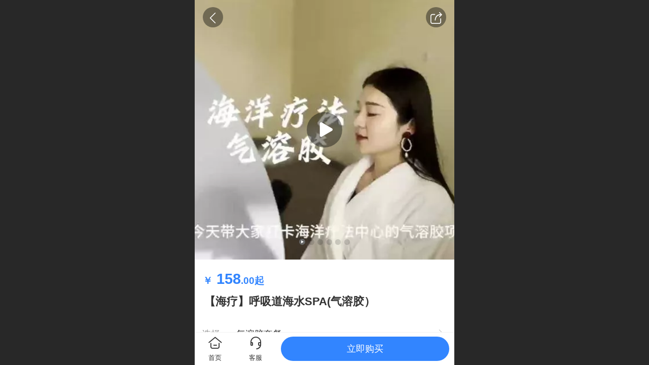

--- FILE ---
content_type: text/html; charset=UTF-8
request_url: http://m.hways.cn/h-pd-817.html
body_size: 30857
content:


<!--<html><head></head><body></body></html>-->
<!DOCTYPE html>
<html>

<head>
    <title>【海疗】呼吸道海水SPA(气溶胶）</title>
    <meta name="keywords" content="海外旅行社,大连海外签证,日本旅游,韩国旅游,大连好的旅行社,大连周边游,旅行,旅游,大连最好的旅行社,日本自由行"><meta name="description" content="全球旅行尽在大连海外，专业服务团队，打造经典旅游线路，全球签证专业办理，旅游服务热线：39893333">
    <meta http-equiv="Content-type" content="text/html; charset=utf-8">
    <meta http-equiv="X-UA-Compatible" content="IE=edge">
    <meta http-equiv="Cache-Control" content="no-transform" />
    <meta name="viewport" content="width=device-width, initial-scale=1.0, maximum-scale=1.0, user-scalable=0" />
    <meta name="apple-mobile-web-app-capable" content="yes">
    <meta name="layoutmode" content="standard">
    <meta name="apple-mobile-web-app-status-bar-style" content="black">
    <meta name="renderer" content="webkit">
    <meta content="origin-when-cross-origin" name="referrer">
    <meta name="wap-font-scale" content="no">
    <meta content="telephone=no" name="format-detection" />
    <META HTTP-EQUIV="Pragma" CONTENT="no-cache">
    <script type="text/javascript" src="//fe.508sys.com/browserChecked_1_0/js/browserCheck.min.js?v=202203281611"></script>
    <script type="text/javascript">
        if (!BrowserChecked({
                reverse: true,
                notSupportList: [{
                    name: "ie",
                    version: "9"
                }]
            }).isSupport) {
            window.location.href = "/lvBrowser.jsp?url=" + encodeURIComponent(location.href);
        }
    </script>

    <script id="faiHawkEyeScript" type="text/javascript">  
(function() { 
var fs = document.createElement("script"); 
fs.src = "//fe.508sys.com/jssdk_1_1/js/hawkEye.min.js?v=202511271400";
fs.id = "faiHawkEye";
window.FAI_HAWK_EYE = {}; 
window.FAI_HAWK_EYE.jssdk_res_root = "//fe.508sys.com"; 
window.FAI_HAWK_EYE.jssdk_report_url = "//datareport.fkw.com/js/report"; 
window.FAI_HAWK_EYE.jssdk_appid = 16016; 
window.FAI_HAWK_EYE.fai_is_oem = 0; 
window.FAI_HAWK_EYE.fai_aid = 8865399; 
window.FAI_HAWK_EYE.fai_bs_aid = 8865399; 
window.FAI_HAWK_EYE.fai_bs_id = 0; 
window.FAI_HAWK_EYE.fai_bs_wid = 0; 
window.FAI_HAWK_EYE.fai_web_name = "mallmobi-2"; 
var s = document.getElementsByTagName("script")[0];
s.parentNode.insertBefore(fs, s);
})();</script>

    <script type="text/javascript">
        window.FAI_HAWK_EYE && (window.FAI_HAWK_EYE.js_err_filter = function () {
            var event = arguments[4];
            if (event && event.innerError) {
                return true;
            }
            var url = arguments[1];
            if (url && ['mo.faisys.com/js', 'fe.faisys.com'].some(function (item) {
                    return url.indexOf(item) !== -1;
                })) {
                return true;
            };
            return false;
        });
    </script>

    <script>document.domain = 'm.hways.cn'</script>
    <script type="text/javascript">
        try {
            var ua = navigator.userAgent.toLowerCase();
            if (false && false) {
                document.cookie = "_checkWxLogin=true";
                document.cookie = "_wxOpenId2=;";
            }

            var isWeixin = ua.indexOf('micromessenger') != -1 && ua.indexOf('wxwork') == -1 && ua.indexOf(
                'miniprogram') == -1
            if (isWeixin && self == top && (!tmpGetCookie("_checkWxLogin") || !tmpGetCookie('_wxOpenId2'))) {
                document.cookie = "_checkWxLogin=true";
                document.location.href = '/wxGetOpenId.jsp?returnUrl=' + encodeURIComponent(document.location.href);
            }
        } catch (e) {}

        function tmpGetCookie(name) {
            var arr = document.cookie.replace(/\s/g, "").split(';');
            for (var i = 0; i < arr.length; i++) {
                var tempArr = arr[i].split('=');
                if (tempArr[0] == name) {
                    return decodeURIComponent(tempArr[1]);
                }
            }
            return '';
        }

    </script>
    
    <script>
        var _htmlFontSize = (function () {
            var clientWidth = document.documentElement ? document.documentElement.clientWidth : document.body
                .clientWidth;
            if (clientWidth > 768 && clientWidth < 1280) {
                clientWidth = 768;
            } else if (clientWidth >= 1280) {
                clientWidth = 512;
            }
            document.documentElement.style.fontSize = clientWidth * 1 / 16 + "px";
            return clientWidth * 1 / 16;
        })();

    </script>

    <link type="text/css" href="//mmo.508mallsys.com/dist/libs/css/fontsIco.min.css" rel="stylesheet">
    <link type="text/css" href='//mmo.508mallsys.com/dist/libs/css/base.min.css?v=202601191147'
        rel="stylesheet">

    

    <script defer src="//mmo.508mallsys.com/dist/visitor/dist/main.2381d1a8.js"></script><link href="//mmo.508mallsys.com/dist/visitor/dist/main.01023b83.css" rel="stylesheet">

    
        <link type="text/css" href='//mmo.508mallsys.com/dist/libs/css/themeV3default.min.css?v=202601191147' rel="stylesheet">
    

    <link type="text/css" href="//mmo.508mallsys.com/dist/libs/css/jquery/plugins/scrollbar/jquery.mCustomScrollbar.min.css"
        rel="stylesheet">

    <link rel='stylesheet' id='jzModuleSkinFrame' type='text/css' href='//mmos.508mallsys.com/3/8865399/2052/0/fkModuleSkin.min.css?v=20231017054906'/>
<link rel='stylesheet' id='jzSingleModuleSkinFrame' type='text/css' href='//mmos.508mallsys.com/8865399/2052/0/fkSingleModuleSkin.min.css?v=20250707140528'/>
<link rel='stylesheet' id='jzNavSkinFrame' type='text/css' href='//mmos.508mallsys.com/17/8865399/2052/0/fkNavSkin.min.css?v=20250919101521'/>
<link rel='stylesheet' id='jzFooterNavSkinFrame' type='text/css' href='//mmos.508mallsys.com/30/8865399/2052/0/20/fkFooterNavSkin.min.css?v=20210804170352'/>
<link rel='stylesheet' id='materialLibrary_1_0' type='text/css' href='//fe.508sys.com/material_library_1_0/css/app.min.css?v=202505281544'/>
<link rel='stylesheet' id='jzComponent' type='text/css' href='//fe.508sys.com/component_1_0/css/component.min.css?v=202411271414'/>
<link rel='stylesheet' id='faComponent' type='text/css' href='//mmo.508mallsys.com/css/fa-component/dist/antd.min.css?v=202110271326'/>
<link rel='stylesheet' type='text/css' href='//jzfe.faisys.com/dist/biz-shared/bizShared.min.css?v=202601211300'/>
<link rel='stylesheet' type='text/css' href='//jzfe.faisys.com/dist/biz-manage-shared/bizManageShared.min.css?v=202601211300'/>
<link rel='stylesheet' type='text/css' href='//mmo.508mallsys.com/dist/libs/css/mobi/priceCalendar.min.css?v=202110271326'/>
<link rel='stylesheet' id='css_faitest' type='text/css' href='//fe.508sys.com/faitest_1_4/css/faitest.min.css?v=202109281937'/>
<style id='specialModuleStyle'>
</style>
<style id='mobiTabStyleCss'>
</style>
<style id='mobiLabelStyleCss'>
</style>
<style id='mobiFoldStyleCss'>
</style>
<style id='mobiNoticeStyleCss'>
</style>
<style id='oldThemeColorStyle'>
</style>
<style id='fixedAreaBoxStyle'>
.webFooterBox .ui-calendar-calendar .ui-state-active{background-color:rgba(50,133,255,1);}
.webFooterBox .ui-calendar-calendar .ui-calendar-startDate{background-color:rgba(50,133,255,1);}
.webFooterBox .ui-calendar-prev:after{color:rgba(50,133,255,1);}
.webFooterBox .ui-calendar-next:after{color:rgba(50,133,255,1);}
.webFooterBox .fk-calendarNav{background-color:rgba(50,133,255,1);}
</style>
<style id='mobiStyleFullSiteModule'>
.g_main_bgGradientColor_v3 {background: linear-gradient(bottom, rgba(50,133,255,1) 10%,rgba(152,194,255,1));background: -webkit-linear-gradient(bottom, rgba(50,133,255,1) 10%,rgba(152,194,255,1));background: -ms-linear-gradient(bottom, rgba(50,133,255,1) 10%,rgba(152,194,255,1));background: -ms-linear-gradient(bottom, rgba(50,133,255,1) 10%,rgba(152,194,255,1));background: -moz-linear-gradient(bottom, rgba(50,133,255,1) 10%,rgba(152,194,255,1));background: -o-linear-gradient(bottom, rgba(50,133,255,1) 10%,rgba(152,194,255,1));}
.g_main_bgGradientTopColor_v3 {background: linear-gradient(top, rgba(50,133,255,1), rgba(255,255,255,1));background: -webkit-linear-gradient(top, rgba(50,133,255,1), rgba(255,255,255,1));background: -ms-linear-gradient(top, rgba(50,133,255,1), rgba(255,255,255,1));background: -ms-linear-gradient(top, rgba(50,133,255,1), rgba(255,255,255,1));background: -moz-linear-gradient(top, rgba(50,133,255,1), rgba(255,255,255,1));background: -o-linear-gradient(top, rgba(50,133,255,1), rgba(255,255,255,1));}
.g_main_bgGradientLeftColor_v3 {background: linear-gradient(left, rgba(50,133,255,1) 50%,rgba(111,169,255,1));background: -webkit-linear-gradient(left, rgba(50,133,255,1) 50%,rgba(111,169,255,1));background: -ms-linear-gradient(left, rgba(50,133,255,1) 50%,rgba(111,169,255,1));background: -ms-linear-gradient(left, rgba(50,133,255,1) 50%,rgba(111,169,255,1));background: -moz-linear-gradient(left, rgba(50,133,255,1) 50%,rgba(111,169,255,1));background: -o-linear-gradient(left, rgba(50,133,255,1) 50%,rgba(111,169,255,1));}
.g_main_bgColor_v3 {background-color: rgba(50,133,255,1);}
.g_main_color_v3 {color: rgba(50,133,255,1);}
.g_main_bdColor_v3 {border-color: rgba(50,133,255,1);}
.g_main_fillColor_v3 {fill: rgba(50,133,255,1);}
.g_main_hoverbgColor_v3:hover {background-color: rgba(50,133,255,1);}
.g_main_bdColor_v3_a20 {border-color: rgba(50,133,255,0.2);}
.g_main_sdColor_v3_1 {box-shadow: 0 0.15rem 0.375rem 0 rgba(50,133,255,0.35000000000000003);}
.g_minor1_bgColor_v3 {background-color: rgba(89,58,255,1);}
.g_minor1_color_v3 {color: rgba(89,58,255,1);}
.g_minor1_bdColor_v3 {border-color: rgba(89,58,255,1);}
.g_minor2_bgColor_v3 {background-color: rgba(30,255,211,1);}
.g_minor2_color_v3 {color: rgba(30,255,211,1);}
.g_minor2_bdColor_v3 {border-color: rgba(30,255,211,1);}
.g_minor3_bgColor_v3 {background-color: rgba(76,122,191,1);}
.g_minor3_color_v3 {color: rgba(76,122,191,1);}
.g_minor3_bdColor_v3 {border-color: rgba(76,122,191,1);}
.p_memberShipCard.memberShipCardArea{ background: url(//mmo.508mallsys.com/image/memberShipCard/memberCenterCardBg1_black.png) no-repeat; background-size: contain;    background-position: center;}
.p_memberShipCard.memberShipCardArea .membershipCardName{ color: #EDCE97;}
#webHeader_v3 {display:none}
.webHeader_v3 .header_v3 .functional_group .languageSelect .lanItem:hover, .languageSelect .lanItem.current {color:rgba(50,133,255,1)}
#webHeader_v3 .header_v3 .headIcon_v3 .f-logo{background-image:url(//8865399.s21i.faimallusr.com/4/ABUIABAEGAAghqjR2QUohKytmAUwjgI45AE_404.png);background-size:contain;}
#webFooter_v3{display:none;}
</style>
<style id='singleModuleColor'>
</style>
<style id='footerNavStyle'>
 #p_footer_nav_wrap .s_hump .is_select .u_nav_icon_decorate .u_nav_icon{color: #fff;}
#p_footer_nav_wrap {display:none;}
.p_footer_nav .u_nav{width:33%;}
#footer_nav_158 .u_nav_icon{background-image:url(//8865399.s21i.faimallusr.com/4/ABUIABAEGAAghMTo3AUoi6fW4AQw8gI4iQI_404!100x100.png);}
#footer_nav_158 .u_nav_icon:before{content:none;} 
</style><style id='mobiCubeStyleModule'>
</style>
<style id='otherStyle'>
</style>
<style type='text/css' id='independentColStyle'>
</style>
<style id='mobiStyleNav' type='text/css'>
#navbar {display:none;}
#navButton {display:none;}
</style>
<style id='webDetailPageStyle' type="text/css">
.webDetailPage{display:none;}
#webFooter{display:none;}
.form{padding:0 !important;margin:0 !important;}
.g_web{background:#fff;}
.webContainerBox{background:#fff;min-height:100%;}
.webContainerBox .form .formMiddle{background:#fff;}
</style>
<style id='mobiStyleService' type='text/css'>
.open .serviceNavItem:nth-child(2) {transition-delay: 160ms;} 
#svebar_1 .icon-serItemIcon:before{content:'\e62c';content:'\e62c';} 
#svebar_1 .icon-serItemIcon{background-image:none;} 
.open .serviceNavItem:nth-child(4) {transition-delay: 240ms;} 
#svebar_8 .icon-serItemIcon:before{content:'\e6a8';content:'\e6a8';} 
#svebar_8 .icon-serItemIcon{background-image:none;} 
.open .serviceNavItem:nth-child(6) {transition-delay: 320ms;} 
#svebar_9 .icon-serItemIcon:before{content:'\e6a8';content:'\e6a8';} 
#svebar_9 .icon-serItemIcon{background-image:none;} 
.open .serviceNavItem:nth-child(8) {transition-delay: 400ms;} 
#svebar_10 .icon-serItemIcon:before{content:'\e6a8';content:'\e6a8';} 
#svebar_10 .icon-serItemIcon{background-image:none;} 
.open .serviceNavItem:nth-child(10) {transition-delay: 480ms;} 
#svebar_6 .icon-serItemIcon:before{content:'\e6a8';content:'\e6a8';} 
#svebar_6 .icon-serItemIcon{background-image:none;} 
.open .serviceNavItem:nth-child(12) {transition-delay: 560ms;} 
#svebar_7 .icon-serItemIcon:before{content:'\e6a8';content:'\e6a8';} 
#svebar_7 .icon-serItemIcon{background-image:none;} 
.open .serviceNavItem:nth-child(14) {transition-delay: 640ms;} 
#svebar_3 .icon-serItemIcon:before{content:'\e67c';content:'\e67c';} 
#svebar_3 .icon-serItemIcon{background-image:none;} 
.open .serviceNavItem:nth-child(16) {transition-delay: 720ms;} 
#svebar_4 .icon-serItemIcon:before{content:'\e6b2';content:'\e6b2';} 
#svebar_4 .icon-serItemIcon{background-image:none;} 
.open .serviceNavItem:nth-child(18) {transition-delay: 800ms;} 
#svebar_2 .icon-serItemIcon:before{content:'\e6a0';content:'\e6a0';} 
#svebar_2 .icon-serItemIcon{background-image:none;} 
.open .serviceNavItem:nth-child(20) {transition-delay: 880ms;} 
#svebar_-1 .icon-serItemIcon:before{content:'\eada';content:'\eada';} 
#svebar_-1 .icon-serItemIcon{background-image:none;} 
.open .serviceNavItem:nth-child(22) {transition-delay: 960ms;} 
#svebar_-2 .icon-serItemIcon:before{content:'\eb25';content:'\eb25';} 
#svebar_-2 .icon-serItemIcon{background-image:none;} 
</style>
<link rel='stylesheet' type='text/css' href='//fe.508sys.com/faitest_1_4/css/faitest.min.css?v=202109281937'/>
</head>

<body faiscoMobi="true" class="new_ui_body_wrap">
    <div id="preview" data-server-rendered="true" class="preview-area preview-area_visit g_locale2052"><div id="previewChild" class="preview-area_child"><div class="pageLoading J_pageLoading" style="display:none;"><div class="fk-circle"><div class="fk-circle1 fk-child"></div> <div class="fk-circle2 fk-child"></div> <div class="fk-circle3 fk-child"></div> <div class="fk-circle4 fk-child"></div> <div class="fk-circle5 fk-child"></div> <div class="fk-circle6 fk-child"></div> <div class="fk-circle7 fk-child"></div> <div class="fk-circle8 fk-child"></div> <div class="fk-circle9 fk-child"></div></div></div> <div id="g_body" independent-page-table="[object Object]" sortable="sortable" class="jz_themeV3 regularHeadStyle mobiCol20" data-v-55223fc7><!----> <div class="webLeft" data-v-55223fc7></div> <div id="g_web" data-col-type="20" class="g_web  jz_nav-suspension jz_nav-suspension-left jz_theme_2003 jz_themePresetIndex_1 jz_mallTheme" data-v-55223fc7><div id="allmap" data-v-55223fc7></div> <div id="webLoading" class="loading" style="display: none" data-v-55223fc7><div id="splashscreen" class="splashscreen ui-loader" data-v-55223fc7><span class="ui-icon ui-icon-loading spin" data-v-55223fc7></span></div></div> <div id="webTopBox" class="webTopBox" data-v-55223fc7><div id="webTop" class="webTop" data-v-55223fc7><div id="J_navExpandAnimate" class="jz_navExpendAnimate" data-v-55223fc7></div> <div id="navbar" skinid="17" type="2" layout="8" navpos="1" class="navbarV3 navbar is_initing navBaseIcon" data-v-55223fc7><div id="J_nav_bar_wrap" class="nav_bar_wrap"><div id="navbarList" class="nav_bar_list"></div> <div class="navLeft icon-navLeft"></div> <div class="navRight icon-navRight"></div> <div class="navTouchLeft"></div> <div class="navTouchRight"></div> <div class="jz_subMenuSeoGhost"></div></div></div> <div id="navButton" class="navButton is_initing" data-v-55223fc7><div class="navButton-icon icon-"></div> <div class="J_hamburger u_hamburger icon-"></div></div></div></div> <div id="webHeader_v3" styleid="3" class="webHeader_v3 headStyle3 hide J_header_is_hide" style="display:none;" data-v-55223fc7><div id="web_header_fixed_box" class="fixedBox J_headerFixBox"><div id="headBg_v3" class="headBg_v3 g_main_bgColor_v3"><!----> <div id="header_v3" class="header_v3" style="opacity:0;"><div id="headIcon_v3" pw="160" ph="160" class="headIcon_v3"><a href="/cn/"><div class="f-logo"></div></a></div> <div id="headTitle_v3" class="headTitle_v3 noneStr "><h1 id="headTitleV3H1" title="" class="headTitleV3H1 headTitleV3H1TextAlign"><a href="/cn/"></a> <input id="headTitleInputV3" autocomplete="off" maxlength="50" autofocus="autofocus"><span title="点击修改网站标题" class="headTitleEditPen"></span></h1></div> <!----> <div id="functional_group" class="functional_group "><div class="contentBox"><div class="fun_login icon show"><a href="/profile.jsp"><i class="faisco-icons-S000288"></i></a></div> <!----> <!----> <!----> <!----> <!----></div></div> <!----></div></div></div></div> <div id="webBannerBox" class="webBannerBox moveAnimation" data-v-55223fc7><!----> <!----> <!----></div> <div id="webContainerBox" class="webContainerBox" style="overflow:hidden;" data-v-55223fc7><div id="webModuleContainer" class="webModuleContainer" data-v-55223fc7><div id="module18" _moduleStyle="35" _autoHeight="1" _height="0" _autoWidth="1" _width="0" _inPopupZone="0" _inTab="0" _inFold="0" _infloatzone="0" _bHeight="0" _headerHiden="1" class="form Handle module18 formStyle35" data-v-55223fc7><!----> <div class="formMiddle formMiddle18 detailPageFormMiddle"><div class="middleLeft middleLeft18"></div> <div class="middleCenter middleCenter18"><div _innerType="0" class="formMiddleContent moduleContent formMiddleContent18"><div class="module_content"><div style="width:16rem;overflow:auto;"><div id="productNewDetailPanel18" data-content-type="" class="productNewDetailPanel J_pd_detail pdThemev3 detailPanelV3"><div id="productDetailHeader18" class="productDetailHeaderV3"><span class="icon-gClose g_round g_iconMiddle proBack"></span> <a id="productDetailShare" class="icon-share g_round g_iconMiddle proShare"></a> <!----></div> <!----> <div showSaleNoEnd="true" class="productNewDetail"><div style="position:relative;"><div id="productNewDetailSwipe18" class="proImgSwipe"><div class="proDetailImgBox"><div class="swipImgBox"><div vwidth="450" vheight="253" alt="【海疗】呼吸道海水SPA(气溶胶）" src-original="//8865399.s142i.faiusr.com/2/AI4BCPeMnQQQAhgAIO2a_KwGKMOUgFAwgAo40AU!800x800.jpg" data-picId="AI4BCPeMnQQQAhgAIO2a_KwGKMOUgFAwgAo40AU" class="
                                                proDetailImg
                                                J_img_lazyload
                                            " style="height:16rem;background-image:url(//mmo.508mallsys.com/image/loading/fill.jpg);"></div> <div class="
                                                    videoPlay
                                                    faisco-icons-
                                                "></div> <div id="productVideoMask" class="productVideoMask" style="display:none;"><div class="
                                                        mobiProductVideoDialog
                                                    "><video id="productVideo" controls="controls" class="mobiVideo" style="object-fit:scale-down;height:100%;"><source src="//8865399.s21v.faimallusr.com/58/ABUIABA6GAAg5Jr4rAYovqP5mwY.mp4" type="video/mp4">
                                                        抱歉，你的浏览器不能查看该视频。
                                                    </video></div> <div class="videoQuit">退出视频
                                                </div></div></div><div class="swipImgBox"><div vwidth="450" vheight="450" alt="【海疗】呼吸道海水SPA(气溶胶）" src-original="//8865399.s21i.faimallusr.com/2/ABUIABACGAAgjbfmjQYovJrXeTCgBjigBg!800x800.jpg" data-picId="ABUIABACGAAgjbfmjQYovJrXeTCgBjigBg" class="
                                                proDetailImg
                                                J_img_lazyload
                                            " style="height:16rem;background-image:url(//mmo.508mallsys.com/image/loading/fill.jpg);"></div> <!----></div><div class="swipImgBox"><div vwidth="450" vheight="287" alt="【海疗】呼吸道海水SPA(气溶胶）" src-original="//8865399.s21i.faimallusr.com/2/ABUIABACGAAg_Kr0nQYosfXF7gIwoAY4-wM!800x800.jpg" data-picId="ABUIABACGAAg_Kr0nQYosfXF7gIwoAY4-wM" class="
                                                proDetailImg
                                                J_img_lazyload
                                            " style="height:16rem;background-image:url(//mmo.508mallsys.com/image/loading/fill.jpg);"></div> <!----></div><div class="swipImgBox"><div vwidth="450" vheight="313" alt="【海疗】呼吸道海水SPA(气溶胶）" src-original="//8865399.s21i.faimallusr.com/2/ABUIABACGAAg-qr0nQYojMfSmwEwoAY4rgQ!800x800.jpg" data-picId="ABUIABACGAAg-qr0nQYojMfSmwEwoAY4rgQ" class="
                                                proDetailImg
                                                J_img_lazyload
                                            " style="height:16rem;background-image:url(//mmo.508mallsys.com/image/loading/fill.jpg);"></div> <!----></div><div class="swipImgBox"><div vwidth="450" vheight="299" alt="【海疗】呼吸道海水SPA(气溶胶）" src-original="//8865399.s21i.faimallusr.com/2/ABUIABACGAAghav0nQYo5LaM6wcwgAo41QY!800x800.jpg" data-picId="ABUIABACGAAghav0nQYo5LaM6wcwgAo41QY" class="
                                                proDetailImg
                                                J_img_lazyload
                                            " style="height:16rem;background-image:url(//mmo.508mallsys.com/image/loading/fill.jpg);"></div> <!----></div><div class="swipImgBox"><div vwidth="450" vheight="299" alt="【海疗】呼吸道海水SPA(气溶胶）" src-original="//8865399.s21i.faimallusr.com/2/ABUIABACGAAgi6v0nQYosueSrAMwgAo41QY!800x800.jpg" data-picId="ABUIABACGAAgi6v0nQYosueSrAMwgAo41QY" class="
                                                proDetailImg
                                                J_img_lazyload
                                            " style="height:16rem;background-image:url(//mmo.508mallsys.com/image/loading/fill.jpg);"></div> <!----></div></div> <div id="productBullet" class="productBullet"><ul id="bullets" class="bullets"><li class="on"></li><li></li><li></li><li></li><li></li><li></li></ul></div></div> <!----></div> <!----> <!----> <div class="themeV3ProductWrap"><div class="proCommProperty productPrice  isShowOldSaleCountDown "><span class="mallPrice J_saleMallPrice J_saleProductNew a4 J_salePriceSet g_main_color_v3  isShowOldSaleCountDown "><span><span class="moneySymbol">￥</span></span> <span data-v-f9d6f86c>
        158<span class="decimal" data-v-f9d6f86c>.00</span></span><span class="decimal">起</span></span> <!----> <!----> <!----></div> <div class="productNameDescBox"><div class="productNameText">【海疗】呼吸道海水SPA(气溶胶）</div> <div class="mallProductToolBtns"><span id="productDetailShare2" class="
                                    mallShareIcon
                                    icon-share
                                    proShare
                                    icon-defaultColor
                                "></span> <div></div></div></div> <!----> <!----> <!----> <!----></div> <!----> <!----> <!----> <!----> <div id="productInfoSize" class="proCommProperty productInfoSize borderClass"><span class="productParamterNameList pdInfoTitle">选择</span> <span class="productParamterWords">气溶胶套餐</span> <span class="
                            choiceProductSize
                            icon-gGoforward
                            g_iconMiddle
                        "></span></div> <!----> <!----> <!----> <!----> <!----> <!----> <div class="combinedPurchaseContainer" style="display:none;"><div class="titleContainer"><span class="lineTitle">组合套餐</span> <span class="lineTitleTip"><span id="combinedPurchaseCount">0</span>
            组套餐，最多可省<span><span class="moneySymbol">￥</span></span> <span id="maxCpSavePrice">0.0</span></span></div> <div class="cpInfoList"></div> <div id="combinedPurchaseShowMore" class="cpShowMore" style="display: none">
        查看更多套餐
    </div></div> <div class="productItemSeparator g_breakline"></div> <div id="productDetailTabPanel18" class="productDetailTabPanel mallBtnSpace"><ul id="productTabUl" class="tabUl mobiTipsStyle"><div class="tabUiDiv"><div class="tabUiDiv2" style="width:100%;"><li id="tabLi1" data="1" class="tabLi tabActive g_main_color_v3 g_main_bdColor_v3" style="width:100%;"><span class="tabName">产品详情</span></li></div></div></ul> <div class="tabBody"><div id="tabPanel1" class="tabPanel tabPanelAtive"><div class="
                                                richContent
                                                productDetailInfoPanel
                                                g_defaultColor
                                                wgd
                                            "><div><div class="jz_fix_ue_img jz_reponsive_fix_table"><p style="line-height:1.7em;background:#FFFFFF;text-align:center;"><strong><span style="letter-spacing:0px;font-family:华文宋体;"><strong><span style="font-size:0.6rem"><span style="letter-spacing:0px;font-size:0.7rem"><span style="letter-spacing:0px;color:#212121;"><strong style="text-indent:2em;"><span style="font-size:0.6rem;color:#8e24aa"></span></strong></span></span></span></strong></span></strong></p><p style="line-height:1.7em;text-size-adjust:100%;color:#666666;background-image:initial;background-position:initial;background-size:initial;background-repeat:initial;background-attachment:initial;background-origin:initial;background-clip:initial;text-align:center;"><br /></p><span style="color:#76ABBA;"></span><table units="hasPercent" class="noBorderTable hhhh" _innercreatetable="true" cellspacing="10"  align="CENTER" border="0" bordercolor="#000000" style="max-width:100%;width:100%"><tbody><tr><td width="100.0%" bordercolor="#000000" valign="top" style="border-width:0px;border-style:solid;font-size:12px;word-break:normal;text-align:justify;padding-right:3px;padding-left:3px;"><img src="//mmo.508mallsys.com/image/loading/fill.jpg" width="660"  alt="未命名@凡科快图.png" / src-original="//8865399.s21i.faimallusr.com/4/ABUIABAEGAAgu6zg-wUojq-WvQUwlAU4ZA_404.png" class=J_img_lazyload vwidth=660 vheight=100 style=";max-width:100%"></td></tr><tr><td width="100.0%" bordercolor="#000000" valign="top" style="border-width:0px;border-style:solid;font-size:12px;word-break:normal;text-align:justify;padding-right:3px;padding-left:3px;"><br /></td></tr><tr><td width="100.0%" bordercolor="#000000" valign="top" style="border-width:0px;border-style:solid;font-size:12px;word-break:normal;text-align:left;padding-right:3px;padding-left:3px;"><strong><span style="font-family:宋体;color:#76ABBA;"></span></strong><p><strong><span style="background-image:initial;background-position:initial;background-size:initial;background-repeat:initial;background-attachment:initial;background-origin:initial;background-clip:initial;font-family:宋体;color:#76ABBA;"></span></strong></p><p style="text-align:left;"><strong><span style="color:#76ABBA;"></span></strong></p><p style="line-height:1.5em;"><strong><span style="font-size:0.9rem;color:#42a5f6">呼吸道海水SPA&nbsp; &nbsp;<span style="color:#42a5f6;font-size:0.6rem">门市价格368元/30分钟</span></span></strong></p><p style="line-height:1.5em;">限时体验活动：</p><p><span style="color:#42A5F6;">&nbsp; &nbsp;<strong><span style="color:#EB1D4E;">气溶胶单次体验&nbsp; &nbsp;30分钟(蒸汽喷射吸入法）&nbsp; &nbsp; &nbsp; &nbsp; &nbsp; &nbsp; &nbsp; &nbsp; &nbsp; &nbsp; &nbsp;158元</span></strong></span></p><p><strong><span style="color:#EB1D4E;">&nbsp; &nbsp;</span><span style="color:#EB1D4E;">气溶胶单次体验30分钟+海洋疗法中心门票&nbsp; &nbsp;五次疗程卡&nbsp; &nbsp;999元</span></strong></p><p style="font-size:0.6rem"><strong><span style="color:#EB1D4E;">&nbsp; &nbsp;</span></strong><br /></p><p><span style="color:#512DA7;">【海洋疗法中心门票 】</span><span style="color:#CF93D9;"> </span><span style="color:#353535;">包含一楼：多功能海水按摩池、逆流游泳池、克奈圃路径按摩池、莲心池、情绪淋浴、芬兰浴区； 二楼：健身池，理疗师池，克奈圃按摩池</span><span style="color:#CF93D9;">。</span><br /></p><p style="text-align:left;"><span style="color:#76ABBA;"><br /></span></p><p style="text-align:left;"><span style="color:#512DA7;">【气溶胶理疗室】</span><span style="color:#76ABBA;"><span style="color:#353535;">32台</span><span style="font-size:0.6rem;color:#353535">意大利进口理疗机</span><span style="color:#353535;">，老幼皆宜。每台设备都可以独立设定功能，时间和冲洗。设备将海洋温泉水转变成2—4微米的小水滴，经由喉壁局部吸收，再通过黏膜和淋巴管进入毛细组织与器官，然后经过血液循环，海水分子就会被输送到较远的器官，吸附病原微生物等有害物质，溶解和排除痰液，有助改善肺功能，有很好的净化和理疗作用，提高免疫力，修复受损黏膜。</span></span></p><p style="text-align:left;"><span style="color:#76ABBA;"><br /></span></p><p style="text-align:left;"><span style="color:#76ABBA;"></span></p><p><span style="color:#512DA7;">【适应症】</span><span style="color:#353535;">特别适合特殊时期的呼吸道清洁和康复保养；鼻炎，感冒，哮喘等患有上呼吸道和下呼吸道疾病的患者；呼吸系统干燥的人群（帮助口腔和鼻部保持湿润，保养肺部和呼吸系统，增强抗病能力）；尘肺病，长期吸烟或者处于污染环境中的人群......</span></p><p><span style="color:#76ABBA;"><br /></span></p><p style="text-align:left;"><span style="font-size:0.6rem;color:#673bb7">【</span><span style="color:#673BB7;">温馨提示</span><span style="font-size:0.6rem;color:#673bb7">】</span></p><p><span style="color:#353535;">1.理疗过程中水雾有可能浸湿衣物，请提前准备更换。</span></p><p><span style="color:#353535;">2.海洋疗法中心 营业时间：周一至周日10:00-21:00；</span></p><p><span style="color:#353535;">3.咨询&amp;预约电话：0411-39893333</span></p><p><span style="color:#353535;">4.地址：辽宁省大连市金州区经济技术开发区丽山环路金石温泉度假村A-1号</span></p><p><br /></p><section powered-by="xiumi.us" style="margin:0.0rem ;padding:0.0rem;outline:0px;max-width:100%;color:rgba(0, 0, 0, 0.9);font-family:pingfangsc-light;letter-spacing:1.6px;text-align:justify;text-wrap:wrap;background-color:#ffffff;box-sizing:border-box !important;overflow-wrap:break-word !important"><p style="max-width:100%;clear:both;min-height:1em;text-align:center;box-sizing:border-box !important;overflow-wrap:break-word !important;"><strong style="margin:0.0rem ;padding:0.0rem;outline:0px;max-width:100%;box-sizing:border-box !important;overflow-wrap:break-word !important"><span style="margin:0.0rem;padding:0.0rem;outline:0px;max-width:100%;box-sizing:border-box !important;overflow-wrap:break-word !important;font-size:0.9rem">呼吸道海水SPA</span></strong></p></section><section powered-by="xiumi.us" style="margin:0.5rem 0.0rem ;padding:0.0rem;outline:0px;max-width:100%;color:rgba(0, 0, 0, 0.9);font-family:pingfangsc-light;letter-spacing:1.6px;text-wrap:wrap;background-color:#ffffff;text-align:center;line-height:0;box-sizing:border-box !important;overflow-wrap:break-word !important"><section style="margin:0.0rem ;padding:0.0rem;outline:0px;max-width:100%;box-sizing:border-box !important;overflow-wrap:break-word !important;vertical-align:middle;display:inline-block;line-height:0"><img class="rich_pages wxw-img J_img_lazyload" data-imgfileid="100017532" data-ratio="0.6666666666666666" data-s="300,640" data-src="//8865399.s21i.faimallusr.com/2/ABUIABACGAAghJ-4rAYopvbd_wcwuAg40AU.jpg" data-type="jpeg" data-w="1080" data-index="1" src="//mmo.508mallsys.com/image/loading/fill.jpg" _width="100%" __sec_open_place_holder__="true" crossorigin="anonymous" alt="图片" data-fail="0" style="margin:0px;padding:0px;outline:0px;vertical-align:middle;width:660px;box-sizing:border-box !important;overflow-wrap:break-word !important;visibility:visible !important;max-width:100%" / src-original="//8865399.s21i.faimallusr.com/2/ABUIABACGAAghJ-4rAYopvbd_wcwuAg40AU.jpg" vwidth=1080 vheight=720></section></section><section powered-by="xiumi.us" style="margin:0.0rem ;padding:0.0rem;outline:0px;max-width:100%;color:rgba(0, 0, 0, 0.9);font-family:pingfangsc-light;letter-spacing:1.6px;text-align:justify;text-wrap:wrap;background-color:#ffffff;box-sizing:border-box !important;overflow-wrap:break-word !important"><p style="max-width:100%;clear:both;min-height:1em;box-sizing:border-box !important;overflow-wrap:break-word !important;"><br /></p></section></td></tr><tr><td width="100.0%" bordercolor="#000000" valign="top" style="border-width:0px;border-style:solid;font-size:12px;word-break:normal;text-align:justify;padding-right:3px;padding-left:3px;"><p><img src="//mmo.508mallsys.com/image/loading/fill.jpg" width="660"  alt="=副本_01_01.jpg" / src-original="//8865399.s21i.faimallusr.com/2/ABUIABACGAAgm_figAYo4NOdrQUwlAU4kBI_404.jpg" class=J_img_lazyload vwidth=660 vheight=2320 style=";max-width:100%"></p><p><img id="0.27191883040761766" src="//mmo.508mallsys.com/image/loading/fill.jpg" style="width:660px;max-width:100%" alt=" " / src-original="//8865399.s21i.faimallusr.com/2/ABUIABACGAAgtqD4rAYojOm4hwQwgAo41QY!700x700.jpg" class=J_img_lazyload vwidth=1280 vheight=853></p><p> <img id="0.36813609641791323" src="//mmo.508mallsys.com/image/loading/fill.jpg" style="width:660px;max-width:100%" / alt=" " src-original="//8865399.s21i.faimallusr.com/2/ABUIABACGAAgzLyCrQYonp3AygEwgA84gAo!700x700.jpg" class=J_img_lazyload vwidth=1920 vheight=1280><img id="0.0212768651562929" src="//mmo.508mallsys.com/image/loading/fill.jpg" style="width:660px;max-width:100%" alt=" " / src-original="//8865399.s21i.faimallusr.com/2/ABUIABACGAAg3KD4rAYooJvYlgUwkQw4iwc!700x700.jpg" class=J_img_lazyload vwidth=1553 vheight=907></p><p><img src="//mmo.508mallsys.com/image/loading/fill.jpg" width="660"  alt="海洋疗法1楼2楼_04.jpg" / src-original="//8865399.s21i.faimallusr.com/2/ABUIABACGAAgr4nDgAYo9LTXogcwlAU41AU_404.jpg" class=J_img_lazyload vwidth=660 vheight=724 style=";max-width:100%"></p></td></tr><tr><td width="100.0%" bordercolor="#000000" valign="top" style="border-width:0px;border-style:solid;font-size:12px;word-break:normal;text-align:justify;padding-right:3px;padding-left:3px;"><br /></td></tr></tbody></table><p style="line-height:1.5em;clear:both;"><br style="background-color:#FFFFFF;" /></p><p style="line-height:1.5em;clear:both;"><br /></p></div></div> <!----></div></div></div></div> <!----> <div id="mallProductRecommendWrap"><!----></div> <div id="productBottomBox" class="productBottomBox"><div class="productMallShop btnStyle3"><a href="/index.jsp" class="J_homeBtn homeBtn funBtn"><div class="homeBtnInner"><div class="icon-homeBtn homeBtnIcon"></div> <span class="homeBtnText btnText">首页</span></div></a> <!----> <div id="serviceBtn" class="serviceBtn funBtn J_serviceBtn"><div class="serviceInner"><div class="icon-serviceBtn serviceBtnIcon"></div> <span class="serviceBtnText btnText">客服</span></div></div> <!----> <div class="btnGroup"><div class="
                                                    mallThemeAddCartBtn
                                                    productAddMall
                                                    g_mallButton
                                                    J_productAddMall
                                                    g_minor1_bgColor_v3
                                                " style="display:none;"></div> <div style="flex:1;"><div class="
                                                        mallThemeImmeBtn
                                                        productImmediatelyBug
                                                        J_productImmediatelyBug
                                                        g_mallButton
                                                        g_main_bgColor_v3
                                                    " style="width:100%;">
                                                    立即购买
                                                </div></div> <!----></div></div></div></div> <!----> <div id="userCommentPanel" class="userCommentPanel" style="display:none;"><div class="userCommentHead"><div data-v3="true" data-wgd="true" data-default="true" class="loginHeader webHeaderBg  g_main_bgColor_v3 "><span class="g_close icon-gClose proBack"></span> <span class="title pageTitle">发表评论</span> <span class="homeIcon icon-homeIcon"></span></div></div> <div class="userCommentBody"><ul class="tabUl"><li id="tabUserLi1" data="1" class="
                                tabLi
                                tabActive
                                g_main_color_v3 g_main_bdColor_v3
                            ">登录评论
                        </li> <li id="tabUserLi2" data="2" class="tabLi">匿名评论
                        </li></ul> <div class="tabBody"><div id="tabUserPanel1" class="tabPanel tabPanelAtive"><!----> <div class="userCommentInfo"><div class="g_globalLine"><input id="user" type="text" maxlength="50" placeholder="请输入账号" class="itemEdit g_input"> <span class="icon-mnameIcon"></span></div> <div class="g_globalLine"><input id="password" type="password" autocomplete="off" maxlength="20" placeholder="请输入密码" class="itemEdit g_input"> <span class="icon-mpswIcon"></span></div> <!----> <div id="userCommentRemarkPanel1"><div class="g_globalLine"><textarea id="userCommentRemark" minlength="2" maxlength="1000" placeholder="请输入内容：" class="
                                                itemEdit
                                                msgIcon
                                                g_textArea
                                                icon-msgIcon
                                            "></textarea> <span class="icon-mmsgIcon"></span></div> <div class="
                                            g_globalLine
                                            J_productCommImg
                                            upImgSet
                                        "><table id="pt_add_img_tb" cellpadding="0" cellspacing="0"><tbody><tr><td id="pt_add_img_tb" maxNum="5" class="comm-find-tb"><div id="comm-img-swfu-placeholder"></div></td></tr></tbody></table></div></div> <div id="userCommentLoginAndComform" class="
                                        userCommentComform
                                        g_button g_main_bgColor_v3
                                    ">提交
                                </div></div></div> <div id="tabUserPanel2" class="tabPanel"><!----> <div id="userCommentInfo2" class="userCommentInfo"><div class="g_globalLine"><input id="anonymityCommentUser" type="text" maxlength="50" placeholder="请输入昵称" class="itemEdit g_input"> <span class="icon-mnameIcon"></span></div> <!----> <div id="userCommentRemarkPanel2"></div> <div id="anonymityCommentComform" class="
                                        userCommentComform
                                        g_button g_main_bgColor_v3
                                    ">提交
                                </div></div></div> <input id="postCommentId" type="hidden" value="817"></div></div></div> <div id="productMallOptionPanel" class="productMallOptionPanel" style="display:none;"><div class="productMallOptionContentPanel"><div class="productMallOptionContent" style="bottom:2rem;"><div class="productMallOptionHead"><div picId="AI4BCPeMnQQQAhgAIO2a_KwGKMOUgFAwgAo40AU" picSrc="//8865399.s142i.faiusr.com/2/AI4BCPeMnQQQAhgAIO2a_KwGKMOUgFAwgAo40AU!800x800.jpg" class="J_mallOptionImg mallOptionImg" style="background-image:url(//8865399.s142i.faiusr.com/2/AI4BCPeMnQQQAhgAIO2a_KwGKMOUgFAwgAo40AU!800x800.jpg);"></div> <div class="productDetail"><div class="productDetailPrice"><span class="mallPrice g_main_color_v3" id="choiceCurrencyVal"><span class="moneySymbol">￥</span></span><span class="mallPrice g_main_color_v3" id="mallPrice">158<span class="decimal">.00</span>~999<span class="decimal">.00</span></span></div> <div class="productDetailMallAmount"><div class="productMallAmount" style="float:left;"><!----><!----></div> <div class="productMallWeight" style="float:left;margin-left:0.5rem;"><!----><!----></div></div></div> <div class="
                                    productDetailClose
                                    icon-Off
                                    g_iconMiddle
                                    icon-defaultColor
                                "></div></div> <!----> <div id="mallOptionAndNumContainer" class="mallOptionAndNumBox"><div id="mallOptionAndNumBox"><div class="
                                        mallNewOptionBox
                                        mallOptionBox
                                        J-op-box
                                    "><!----> <div data="opIndeptoption0" option_name="气溶胶套餐" type="4" class="
                                                        mallNewOptionLine
                                                        mallOptionLine
                                                        g_middleColor
                                                        J-op
                                                    "><span class="
                                                            optionLineName
                                                        ">气溶胶套餐
                                                    </span> <div class="optionsBlock"><!----> <label for="opIndeptoption00" data="0" _indeptPic="//8865399.s142i.faiusr.com/2/AI4BCPeMnQQQAhgAIO2a_KwGKMOUgFAwgAo40AU!800x800.jpg" class="
                                                                        g_mallLabel
                                                                        g_defaultColor
                                                                    ">气溶胶单次体验30分钟</label><!----> <label for="opIndeptoption01" data="1" _indeptPic="//8865399.s142i.faiusr.com/2/AI4BCPeMnQQQAhgAIO2a_KwGKMOUgFAwgAo40AU!800x800.jpg" class="
                                                                        g_mallLabel
                                                                        g_defaultColor
                                                                    ">气溶胶单次体验30分钟+海洋疗法中心门票  五次疗程卡</label></div></div></div> <div id="productDetailOptSwipe18" class="proImgSwipe"><div class="proDetailImgBox" style="display:none;"><div class="swipImgBox"></div></div></div> <!----> <div class="g_separator separatorLine" style="margin:0 0.75rem;"></div> <div class="
                                            productNumberPanel
                                            g_middleColor
                                        "><span class="productNumberName">购买数量</span> <div id="limitAmountDiv" class="limitAmountDiv"></div> <!----> <!----> <div class="
                                                productNumberContent
                                                J_productNumberContent_simple
                                            "><span id="g_decrease" class="
                                                    g_decrease g_opacity50
                                                    icon-decrease
                                                    g_iconMiddle
                                                "></span> <input id="productNum" type="number" autocomplete="off" value="1" min="1" max="9999999" class="g_buyNumber"> <span id="g_increase" class="
                                                    g_increase
                                                    icon-increase
                                                    g_iconMiddle
                                                "></span></div></div> <!----></div></div> <div class="productMallBuyPanel productMallShop btnStyle3"><!----> <div id="productBuy" type="button" data-max-amount="0" class="
                                        g_button
                                        productMallBuy
                                        g_main_bgColor_v3
                                    ">
                                    确认
                                </div></div></div></div></div></div> <div id="productCatagoryPdPanle18" class="proImgSwipe"><div class="proDetailImgBox"><div class="swipImgBox"><div vwidth="450" vheight="250" class="proDetailImg"></div> <div style="display: none"><img id="J_acct_pic" src></div></div></div></div></div></div></div></div> <div class="middleRight middleRight18"></div></div> <!----></div> <!----> <div id="bookingPanelTriggle" data-v-55223fc7></div></div></div> <!----> <div id="webFooterBox" class="webFooterBox" data-v-590242a5 data-v-55223fc7><!----> <div id="webFooter" class="webFooter" data-v-590242a5><!----></div> <div id="fullScreenDivCotainer" class="fullScreenDivCotainer" data-v-590242a5></div></div> <div id="p_footer_nav_wrap" class="p_footer_nav_wrap" data-v-55223fc7><div id="J_footer_nav" class="p_footer_nav is_length_3 s_icon_word"><div id="fixedAreaBox" class="p_footer_item_wrap"><div class="J_nav_items_wrap nav_items_wrap"><a id="footer_nav_158" href="/col.jsp?id=133" title="大连海外" class="J_footer_nav u_nav footer_nav_158 is_first"><div class="u_nav_content"><div class="u_nav_icon_decorate"><i class="u_nav_icon icon-"></i></div> <div class="J_nav_icon_wrap u_nav_icon_wrap"><i class="u_nav_icon icon-"></i></div> <div class="u_text_wrap J_text_wrap"><span class="J_nav_text u_nav_text">大连海外</span></div> <div class="u_nav_sub_icon icon-"></div></div></a><a id="footer_nav_23" href="/pg.jsp?entry=mallNav&amp;pgs=4" title="分类" class="J_footer_nav u_nav footer_nav_23 is_middle"><div class="u_nav_content"><div class="u_nav_icon_decorate"><i class="u_nav_icon icon-"></i></div> <div class="J_nav_icon_wrap u_nav_icon_wrap"><i class="u_nav_icon icon-"></i></div> <div class="u_text_wrap J_text_wrap"><span class="J_nav_text u_nav_text">分类</span></div> <div class="u_nav_sub_icon icon-"></div></div></a><a id="footer_nav_10" href="/profile.jsp" title="个人中心" class="J_footer_nav u_nav footer_nav_10 J_member_center_nav is_last"><div class="u_nav_content"><div class="u_nav_icon_decorate"><i class="u_nav_icon icon-"></i></div> <div class="J_nav_icon_wrap u_nav_icon_wrap"><i class="u_nav_icon icon-"></i></div> <div class="u_text_wrap J_text_wrap"><span class="J_nav_text u_nav_text">个人中心</span></div> <div class="u_nav_sub_icon icon-"></div></div></a></div></div> <div class="nav_seo_wrap"></div></div></div> <div class="u_area_box_wrap J_area_box_wrap" data-v-55223fc7><div id="fixedAreaBox" tplid="2003_1" class="fixedAreaBox fixedAreaBox2003_1" data-v-55223fc7><!----></div></div> <div id="mobiReviewPage" data-v-55223fc7></div> <!----> <div id="fixedRightSideBtns" data-v-55223fc7><div id="J_newGuestGiftBtn" data-v-55223fc7></div> <!----> <!----> <!----></div> <!----> <div class="webBackgroundBox" data-v-55223fc7><div id="webBodyBackground" class="webBackground webBackgroundFix"></div> <div id="navExistOffPanel" class="navExistOffPanel"></div></div> <div id="J_newGuestGiftPage" data-v-55223fc7></div></div> <!----> <div class="webRight" data-v-55223fc7></div> <div id="hiddenModuleForms" class="hiddenModuleForms" style="display: none" data-v-55223fc7></div></div></div> <!----> <!----></div><script type="text/javascript">window.__INITIAL_STATE__ = {"currentPageModuleIds":[18],"currentPageModuleIdMap":{"18":{"id":18,"flag":0,"type":18,"style":35,"updateTime":1734056900000,"content":{"colorStyle":{"styleId":0,"color":""},"recommendPro":{"open":1,"ma":{"mf":{"pt":{"f":[],"s":[]},"l":[],"sn":"","st":0},"mt":0,"ma":[]},"recommendOpen":0,"recommendName":"推荐产品","imgZoom":0},"productInfo":{"info":[{"id":1,"name":"产品详情","open":true,"richContent":"\u003Cdiv class=\"jz_fix_ue_img jz_reponsive_fix_table\"\u003E\u003Cp style=\"line-height:1.7em;background:#FFFFFF;text-align:center;\"\u003E\u003Cstrong\u003E\u003Cspan style=\"letter-spacing:0px;font-family:华文宋体;\"\u003E\u003Cstrong\u003E\u003Cspan style=\"font-size:0.6rem\"\u003E\u003Cspan style=\"letter-spacing:0px;font-size:0.7rem\"\u003E\u003Cspan style=\"letter-spacing:0px;color:#212121;\"\u003E\u003Cstrong style=\"text-indent:2em;\"\u003E\u003Cspan style=\"font-size:0.6rem;color:#8e24aa\"\u003E\u003C\u002Fspan\u003E\u003C\u002Fstrong\u003E\u003C\u002Fspan\u003E\u003C\u002Fspan\u003E\u003C\u002Fspan\u003E\u003C\u002Fstrong\u003E\u003C\u002Fspan\u003E\u003C\u002Fstrong\u003E\u003C\u002Fp\u003E\u003Cp style=\"line-height:1.7em;text-size-adjust:100%;color:#666666;background-image:initial;background-position:initial;background-size:initial;background-repeat:initial;background-attachment:initial;background-origin:initial;background-clip:initial;text-align:center;\"\u003E\u003Cbr \u002F\u003E\u003C\u002Fp\u003E\u003Cspan style=\"color:#76ABBA;\"\u003E\u003C\u002Fspan\u003E\u003Ctable units=\"hasPercent\" class=\"noBorderTable hhhh\" _innercreatetable=\"true\" cellspacing=\"10\"  align=\"CENTER\" border=\"0\" bordercolor=\"#000000\" style=\"max-width:100%;width:100%\"\u003E\u003Ctbody\u003E\u003Ctr\u003E\u003Ctd width=\"100.0%\" bordercolor=\"#000000\" valign=\"top\" style=\"border-width:0px;border-style:solid;font-size:12px;word-break:normal;text-align:justify;padding-right:3px;padding-left:3px;\"\u003E\u003Cimg src=\"\u002F\u002Fmmo.508mallsys.com\u002Fimage\u002Floading\u002Ffill.jpg\" width=\"660\"  alt=\"未命名@凡科快图.png\" \u002F src-original=\"//8865399.s21i.faimallusr.com/4/ABUIABAEGAAgu6zg-wUojq-WvQUwlAU4ZA_404.png\" class=J_img_lazyload vwidth=660 vheight=100 style=\";max-width:100%\"\u003E\u003C\u002Ftd\u003E\u003C\u002Ftr\u003E\u003Ctr\u003E\u003Ctd width=\"100.0%\" bordercolor=\"#000000\" valign=\"top\" style=\"border-width:0px;border-style:solid;font-size:12px;word-break:normal;text-align:justify;padding-right:3px;padding-left:3px;\"\u003E\u003Cbr \u002F\u003E\u003C\u002Ftd\u003E\u003C\u002Ftr\u003E\u003Ctr\u003E\u003Ctd width=\"100.0%\" bordercolor=\"#000000\" valign=\"top\" style=\"border-width:0px;border-style:solid;font-size:12px;word-break:normal;text-align:left;padding-right:3px;padding-left:3px;\"\u003E\u003Cstrong\u003E\u003Cspan style=\"font-family:宋体;color:#76ABBA;\"\u003E\u003C\u002Fspan\u003E\u003C\u002Fstrong\u003E\u003Cp\u003E\u003Cstrong\u003E\u003Cspan style=\"background-image:initial;background-position:initial;background-size:initial;background-repeat:initial;background-attachment:initial;background-origin:initial;background-clip:initial;font-family:宋体;color:#76ABBA;\"\u003E\u003C\u002Fspan\u003E\u003C\u002Fstrong\u003E\u003C\u002Fp\u003E\u003Cp style=\"text-align:left;\"\u003E\u003Cstrong\u003E\u003Cspan style=\"color:#76ABBA;\"\u003E\u003C\u002Fspan\u003E\u003C\u002Fstrong\u003E\u003C\u002Fp\u003E\u003Cp style=\"line-height:1.5em;\"\u003E\u003Cstrong\u003E\u003Cspan style=\"font-size:0.9rem;color:#42a5f6\"\u003E呼吸道海水SPA&nbsp; &nbsp;\u003Cspan style=\"color:#42a5f6;font-size:0.6rem\"\u003E门市价格368元\u002F30分钟\u003C\u002Fspan\u003E\u003C\u002Fspan\u003E\u003C\u002Fstrong\u003E\u003C\u002Fp\u003E\u003Cp style=\"line-height:1.5em;\"\u003E限时体验活动：\u003C\u002Fp\u003E\u003Cp\u003E\u003Cspan style=\"color:#42A5F6;\"\u003E&nbsp; &nbsp;\u003Cstrong\u003E\u003Cspan style=\"color:#EB1D4E;\"\u003E气溶胶单次体验&nbsp; &nbsp;30分钟(蒸汽喷射吸入法）&nbsp; &nbsp; &nbsp; &nbsp; &nbsp; &nbsp; &nbsp; &nbsp; &nbsp; &nbsp; &nbsp;158元\u003C\u002Fspan\u003E\u003C\u002Fstrong\u003E\u003C\u002Fspan\u003E\u003C\u002Fp\u003E\u003Cp\u003E\u003Cstrong\u003E\u003Cspan style=\"color:#EB1D4E;\"\u003E&nbsp; &nbsp;\u003C\u002Fspan\u003E\u003Cspan style=\"color:#EB1D4E;\"\u003E气溶胶单次体验30分钟+海洋疗法中心门票&nbsp; &nbsp;五次疗程卡&nbsp; &nbsp;999元\u003C\u002Fspan\u003E\u003C\u002Fstrong\u003E\u003C\u002Fp\u003E\u003Cp style=\"font-size:0.6rem\"\u003E\u003Cstrong\u003E\u003Cspan style=\"color:#EB1D4E;\"\u003E&nbsp; &nbsp;\u003C\u002Fspan\u003E\u003C\u002Fstrong\u003E\u003Cbr \u002F\u003E\u003C\u002Fp\u003E\u003Cp\u003E\u003Cspan style=\"color:#512DA7;\"\u003E【海洋疗法中心门票 】\u003C\u002Fspan\u003E\u003Cspan style=\"color:#CF93D9;\"\u003E \u003C\u002Fspan\u003E\u003Cspan style=\"color:#353535;\"\u003E包含一楼：多功能海水按摩池、逆流游泳池、克奈圃路径按摩池、莲心池、情绪淋浴、芬兰浴区； 二楼：健身池，理疗师池，克奈圃按摩池\u003C\u002Fspan\u003E\u003Cspan style=\"color:#CF93D9;\"\u003E。\u003C\u002Fspan\u003E\u003Cbr \u002F\u003E\u003C\u002Fp\u003E\u003Cp style=\"text-align:left;\"\u003E\u003Cspan style=\"color:#76ABBA;\"\u003E\u003Cbr \u002F\u003E\u003C\u002Fspan\u003E\u003C\u002Fp\u003E\u003Cp style=\"text-align:left;\"\u003E\u003Cspan style=\"color:#512DA7;\"\u003E【气溶胶理疗室】\u003C\u002Fspan\u003E\u003Cspan style=\"color:#76ABBA;\"\u003E\u003Cspan style=\"color:#353535;\"\u003E32台\u003C\u002Fspan\u003E\u003Cspan style=\"font-size:0.6rem;color:#353535\"\u003E意大利进口理疗机\u003C\u002Fspan\u003E\u003Cspan style=\"color:#353535;\"\u003E，老幼皆宜。每台设备都可以独立设定功能，时间和冲洗。设备将海洋温泉水转变成2—4微米的小水滴，经由喉壁局部吸收，再通过黏膜和淋巴管进入毛细组织与器官，然后经过血液循环，海水分子就会被输送到较远的器官，吸附病原微生物等有害物质，溶解和排除痰液，有助改善肺功能，有很好的净化和理疗作用，提高免疫力，修复受损黏膜。\u003C\u002Fspan\u003E\u003C\u002Fspan\u003E\u003C\u002Fp\u003E\u003Cp style=\"text-align:left;\"\u003E\u003Cspan style=\"color:#76ABBA;\"\u003E\u003Cbr \u002F\u003E\u003C\u002Fspan\u003E\u003C\u002Fp\u003E\u003Cp style=\"text-align:left;\"\u003E\u003Cspan style=\"color:#76ABBA;\"\u003E\u003C\u002Fspan\u003E\u003C\u002Fp\u003E\u003Cp\u003E\u003Cspan style=\"color:#512DA7;\"\u003E【适应症】\u003C\u002Fspan\u003E\u003Cspan style=\"color:#353535;\"\u003E特别适合特殊时期的呼吸道清洁和康复保养；鼻炎，感冒，哮喘等患有上呼吸道和下呼吸道疾病的患者；呼吸系统干燥的人群（帮助口腔和鼻部保持湿润，保养肺部和呼吸系统，增强抗病能力）；尘肺病，长期吸烟或者处于污染环境中的人群......\u003C\u002Fspan\u003E\u003C\u002Fp\u003E\u003Cp\u003E\u003Cspan style=\"color:#76ABBA;\"\u003E\u003Cbr \u002F\u003E\u003C\u002Fspan\u003E\u003C\u002Fp\u003E\u003Cp style=\"text-align:left;\"\u003E\u003Cspan style=\"font-size:0.6rem;color:#673bb7\"\u003E【\u003C\u002Fspan\u003E\u003Cspan style=\"color:#673BB7;\"\u003E温馨提示\u003C\u002Fspan\u003E\u003Cspan style=\"font-size:0.6rem;color:#673bb7\"\u003E】\u003C\u002Fspan\u003E\u003C\u002Fp\u003E\u003Cp\u003E\u003Cspan style=\"color:#353535;\"\u003E1.理疗过程中水雾有可能浸湿衣物，请提前准备更换。\u003C\u002Fspan\u003E\u003C\u002Fp\u003E\u003Cp\u003E\u003Cspan style=\"color:#353535;\"\u003E2.海洋疗法中心 营业时间：周一至周日10:00-21:00；\u003C\u002Fspan\u003E\u003C\u002Fp\u003E\u003Cp\u003E\u003Cspan style=\"color:#353535;\"\u003E3.咨询&amp;预约电话：0411-39893333\u003C\u002Fspan\u003E\u003C\u002Fp\u003E\u003Cp\u003E\u003Cspan style=\"color:#353535;\"\u003E4.地址：辽宁省大连市金州区经济技术开发区丽山环路金石温泉度假村A-1号\u003C\u002Fspan\u003E\u003C\u002Fp\u003E\u003Cp\u003E\u003Cbr \u002F\u003E\u003C\u002Fp\u003E\u003Csection powered-by=\"xiumi.us\" style=\"margin:0.0rem ;padding:0.0rem;outline:0px;max-width:100%;color:rgba(0, 0, 0, 0.9);font-family:pingfangsc-light;letter-spacing:1.6px;text-align:justify;text-wrap:wrap;background-color:#ffffff;box-sizing:border-box !important;overflow-wrap:break-word !important\"\u003E\u003Cp style=\"max-width:100%;clear:both;min-height:1em;text-align:center;box-sizing:border-box !important;overflow-wrap:break-word !important;\"\u003E\u003Cstrong style=\"margin:0.0rem ;padding:0.0rem;outline:0px;max-width:100%;box-sizing:border-box !important;overflow-wrap:break-word !important\"\u003E\u003Cspan style=\"margin:0.0rem;padding:0.0rem;outline:0px;max-width:100%;box-sizing:border-box !important;overflow-wrap:break-word !important;font-size:0.9rem\"\u003E呼吸道海水SPA\u003C\u002Fspan\u003E\u003C\u002Fstrong\u003E\u003C\u002Fp\u003E\u003C\u002Fsection\u003E\u003Csection powered-by=\"xiumi.us\" style=\"margin:0.5rem 0.0rem ;padding:0.0rem;outline:0px;max-width:100%;color:rgba(0, 0, 0, 0.9);font-family:pingfangsc-light;letter-spacing:1.6px;text-wrap:wrap;background-color:#ffffff;text-align:center;line-height:0;box-sizing:border-box !important;overflow-wrap:break-word !important\"\u003E\u003Csection style=\"margin:0.0rem ;padding:0.0rem;outline:0px;max-width:100%;box-sizing:border-box !important;overflow-wrap:break-word !important;vertical-align:middle;display:inline-block;line-height:0\"\u003E\u003Cimg class=\"rich_pages wxw-img J_img_lazyload\" data-imgfileid=\"100017532\" data-ratio=\"0.6666666666666666\" data-s=\"300,640\" data-src=\"\u002F\u002F8865399.s21i.faimallusr.com\u002F2\u002FABUIABACGAAghJ-4rAYopvbd_wcwuAg40AU.jpg\" data-type=\"jpeg\" data-w=\"1080\" data-index=\"1\" src=\"\u002F\u002Fmmo.508mallsys.com\u002Fimage\u002Floading\u002Ffill.jpg\" _width=\"100%\" __sec_open_place_holder__=\"true\" crossorigin=\"anonymous\" alt=\"图片\" data-fail=\"0\" style=\"margin:0px;padding:0px;outline:0px;vertical-align:middle;width:660px;box-sizing:border-box !important;overflow-wrap:break-word !important;visibility:visible !important;max-width:100%\" \u002F src-original=\"//8865399.s21i.faimallusr.com/2/ABUIABACGAAghJ-4rAYopvbd_wcwuAg40AU.jpg\" vwidth=1080 vheight=720\u003E\u003C\u002Fsection\u003E\u003C\u002Fsection\u003E\u003Csection powered-by=\"xiumi.us\" style=\"margin:0.0rem ;padding:0.0rem;outline:0px;max-width:100%;color:rgba(0, 0, 0, 0.9);font-family:pingfangsc-light;letter-spacing:1.6px;text-align:justify;text-wrap:wrap;background-color:#ffffff;box-sizing:border-box !important;overflow-wrap:break-word !important\"\u003E\u003Cp style=\"max-width:100%;clear:both;min-height:1em;box-sizing:border-box !important;overflow-wrap:break-word !important;\"\u003E\u003Cbr \u002F\u003E\u003C\u002Fp\u003E\u003C\u002Fsection\u003E\u003C\u002Ftd\u003E\u003C\u002Ftr\u003E\u003Ctr\u003E\u003Ctd width=\"100.0%\" bordercolor=\"#000000\" valign=\"top\" style=\"border-width:0px;border-style:solid;font-size:12px;word-break:normal;text-align:justify;padding-right:3px;padding-left:3px;\"\u003E\u003Cp\u003E\u003Cimg src=\"\u002F\u002Fmmo.508mallsys.com\u002Fimage\u002Floading\u002Ffill.jpg\" width=\"660\"  alt=\"=副本_01_01.jpg\" \u002F src-original=\"//8865399.s21i.faimallusr.com/2/ABUIABACGAAgm_figAYo4NOdrQUwlAU4kBI_404.jpg\" class=J_img_lazyload vwidth=660 vheight=2320 style=\";max-width:100%\"\u003E\u003C\u002Fp\u003E\u003Cp\u003E\u003Cimg id=\"0.27191883040761766\" src=\"\u002F\u002Fmmo.508mallsys.com\u002Fimage\u002Floading\u002Ffill.jpg\" style=\"width:660px;max-width:100%\" alt=\" \" \u002F src-original=\"//8865399.s21i.faimallusr.com/2/ABUIABACGAAgtqD4rAYojOm4hwQwgAo41QY!700x700.jpg\" class=J_img_lazyload vwidth=1280 vheight=853\u003E\u003C\u002Fp\u003E\u003Cp\u003E \u003Cimg id=\"0.36813609641791323\" src=\"\u002F\u002Fmmo.508mallsys.com\u002Fimage\u002Floading\u002Ffill.jpg\" style=\"width:660px;max-width:100%\" \u002F alt=\" \" src-original=\"//8865399.s21i.faimallusr.com/2/ABUIABACGAAgzLyCrQYonp3AygEwgA84gAo!700x700.jpg\" class=J_img_lazyload vwidth=1920 vheight=1280\u003E\u003Cimg id=\"0.0212768651562929\" src=\"\u002F\u002Fmmo.508mallsys.com\u002Fimage\u002Floading\u002Ffill.jpg\" style=\"width:660px;max-width:100%\" alt=\" \" \u002F src-original=\"//8865399.s21i.faimallusr.com/2/ABUIABACGAAg3KD4rAYooJvYlgUwkQw4iwc!700x700.jpg\" class=J_img_lazyload vwidth=1553 vheight=907\u003E\u003C\u002Fp\u003E\u003Cp\u003E\u003Cimg src=\"\u002F\u002Fmmo.508mallsys.com\u002Fimage\u002Floading\u002Ffill.jpg\" width=\"660\"  alt=\"海洋疗法1楼2楼_04.jpg\" \u002F src-original=\"//8865399.s21i.faimallusr.com/2/ABUIABACGAAgr4nDgAYo9LTXogcwlAU41AU_404.jpg\" class=J_img_lazyload vwidth=660 vheight=724 style=\";max-width:100%\"\u003E\u003C\u002Fp\u003E\u003C\u002Ftd\u003E\u003C\u002Ftr\u003E\u003Ctr\u003E\u003Ctd width=\"100.0%\" bordercolor=\"#000000\" valign=\"top\" style=\"border-width:0px;border-style:solid;font-size:12px;word-break:normal;text-align:justify;padding-right:3px;padding-left:3px;\"\u003E\u003Cbr \u002F\u003E\u003C\u002Ftd\u003E\u003C\u002Ftr\u003E\u003C\u002Ftbody\u003E\u003C\u002Ftable\u003E\u003Cp style=\"line-height:1.5em;clear:both;\"\u003E\u003Cbr style=\"background-color:#FFFFFF;\" \u002F\u003E\u003C\u002Fp\u003E\u003Cp style=\"line-height:1.5em;clear:both;\"\u003E\u003Cbr \u002F\u003E\u003C\u002Fp\u003E\u003C\u002Fdiv\u003E"},{"id":2,"name":"购买须知","open":false}],"order":[]},"firstPageSize":{"type":0,"width":5,"height":5},"hiddenPropList":{"lib_1":[]},"sll":["Weixin","graphic_poster","copy_url"],"pageStyle":0,"ss":0,"os":0,"imgZoom":0,"oi":0,"jmpf":0},"prop0":0,"name":"产品详情","headerTitle":false,"pattern":{"ts":{"t":1},"lts":{"t":1},"d":{"y":0},"a":{"t":0},"h":0,"w":0,"e":0,"o":{},"tran":100,"i":{"y":0},"cb":{"y":0,"isThemeColor":0},"ct":{"y":0,"cs":12,"fct":0},"cl":{"y":0,"ls":12,"fct":0,"ftc":0},"crh":{"y":0},"ti":{"b":{"y":0,"bc":"#000"},"pt":{"y":0,"fs":12,"fc":""},"d":{"y":0,"c":"#000"}}},"patternV3":{"skinId":0,"msmc":"","mscl":[],"b":{"t":0,"w":0,"s":0,"c":"#000"},"t":0,"m":{"t":0,"mt":0,"mb":0,"mr":0,"ml":0},"o":0,"h":{"t":0,"h":0,"dh":0},"lh":{"t":0,"h":0},"tt":{"t":0,"s":0,"b":0,"c":{"t":0,"c":"#000"}},"ta":{"t":0},"s":{"t":0,"text":"副标题","left":0,"top":0,"c":"#000","s":0},"ts":{"t":1},"lts":{"t":1},"th":{"t":0,"h":0},"tb":{"t":0,"c":"#000","fi":"","p":"","r":0,"re":0},"cb":{"t":0,"c":"#000","fi":"","p":"","r":0,"re":0,"isThemeColor":0},"im":{"t":0,"mt":0,"mb":0,"mr":0,"ml":0},"tcm":{"t":0,"mt":0,"mb":0,"mr":0,"ml":0},"a":{"t":0,"r":0,"s":0.6,"d":0,"tg":0},"nt":{"t":0,"s":0,"c":{"t":0,"c":"#000"}},"lt":{"t":0,"s":0,"u":0,"c":{"t":0,"c":"#000"}},"ibg":{"t":0,"c":"#000","o":0},"ib":{"t":0,"c":"#000","o":0},"it":{"t":0,"s":0,"c":{"t":0,"c":"#000"}}},"extInfo":{"render":true,"_lcid":2052,"siteType":2,"isMall":true,"moduleId":18,"loadingPath":"\u002F\u002Fmmo.508mallsys.com\u002Fimage\u002Floading\u002Ffill.jpg","isAjaxLoad":true,"siteFormPleaseSelect":"请选择","mobiMemberAccount":"账号","proProcutDetail":{"pb":true,"pbs":"style1","ps":true,"pss":"style3","pt":0,"ptt":"返利50%"},"isShowProSignValue":true,"isShowProBtnValue":true,"proSelBtnValue":"style1","proSelSignValue":"style3","f_width":5,"f_height":5,"imgZoomClass":"","openShare":0,"openService":0,"mallMember":false,"productId":817,"isPromoter":false,"isPromotePd":true,"viewAllow":true,"isLogin":false,"buyAllow":true,"noPurchaseAuthTips":"仅限指定会员购买","productInfo":{"aid":8865399,"id":817,"code":"","name":"【海疗】呼吸道海水SPA(气溶胶）","price":"","amount":"","pic":"[{\"id\":\"ABUIABACGAAgjbfmjQYovJrXeTCgBjigBg\",\"uoi\":false},{\"id\":\"ABUIABACGAAg_Kr0nQYosfXF7gIwoAY4-wM\",\"uoi\":false},{\"id\":\"ABUIABACGAAg-qr0nQYojMfSmwEwoAY4rgQ\",\"uoi\":false},{\"id\":\"ABUIABACGAAghav0nQYo5LaM6wcwgAo41QY\",\"uoi\":false},{\"id\":\"ABUIABACGAAgi6v0nQYosueSrAMwgAo41QY\",\"uoi\":false}]","remark":"\u003Cdiv class=\"jz_fix_ue_img jz_reponsive_fix_table\"\u003E\u003Cp style=\"line-height:1.7em;background:#FFFFFF;text-align:center;\"\u003E\u003Cstrong\u003E\u003Cspan style=\"letter-spacing:0px;font-family:华文宋体;\"\u003E\u003Cstrong\u003E\u003Cspan style=\"font-size:12px;\"\u003E\u003Cspan style=\"letter-spacing:0px;font-size:14px;\"\u003E\u003Cspan style=\"letter-spacing:0px;color:#212121;\"\u003E\u003Cstrong style=\"text-indent:2em;\"\u003E\u003Cspan style=\"font-size:12px;color:#8E24AA;\"\u003E\u003C\u002Fspan\u003E\u003C\u002Fstrong\u003E\u003C\u002Fspan\u003E\u003C\u002Fspan\u003E\u003C\u002Fspan\u003E\u003C\u002Fstrong\u003E\u003C\u002Fspan\u003E\u003C\u002Fstrong\u003E\u003C\u002Fp\u003E\u003Cp style=\"line-height:1.7em;text-size-adjust:100%;color:#666666;background-image:initial;background-position:initial;background-size:initial;background-repeat:initial;background-attachment:initial;background-origin:initial;background-clip:initial;text-align:center;\"\u003E\u003Cbr \u002F\u003E\u003C\u002Fp\u003E\u003Cspan style=\"color:#76ABBA;\"\u003E\u003C\u002Fspan\u003E\u003Ctable units=\"hasPercent\" class=\"noBorderTable hhhh\" _innercreatetable=\"true\" cellspacing=\"10\" width=\"660px\" align=\"CENTER\" border=\"0\" bordercolor=\"#000000\"\u003E\u003Ctbody\u003E\u003Ctr\u003E\u003Ctd width=\"100.0%\" bordercolor=\"#000000\" valign=\"top\" style=\"border-width:0px;border-style:solid;font-size:12px;word-break:normal;text-align:justify;padding-right:3px;padding-left:3px;\"\u003E\u003Cimg src=\"_fairoot_ABUIABAEGAAgu6zg-wUojq-WvQUwlAU4ZA\" width=\"660\" height=\"100\" alt=\"未命名@凡科快图.png\" \u002F\u003E\u003C\u002Ftd\u003E\u003C\u002Ftr\u003E\u003Ctr\u003E\u003Ctd width=\"100.0%\" bordercolor=\"#000000\" valign=\"top\" style=\"border-width:0px;border-style:solid;font-size:12px;word-break:normal;text-align:justify;padding-right:3px;padding-left:3px;\"\u003E\u003Cbr \u002F\u003E\u003C\u002Ftd\u003E\u003C\u002Ftr\u003E\u003Ctr\u003E\u003Ctd width=\"100.0%\" bordercolor=\"#000000\" valign=\"top\" style=\"border-width:0px;border-style:solid;font-size:12px;word-break:normal;text-align:left;padding-right:3px;padding-left:3px;\"\u003E\u003Cstrong\u003E\u003Cspan style=\"font-family:宋体;color:#76ABBA;\"\u003E\u003C\u002Fspan\u003E\u003C\u002Fstrong\u003E\u003Cp\u003E\u003Cstrong\u003E\u003Cspan style=\"background-image:initial;background-position:initial;background-size:initial;background-repeat:initial;background-attachment:initial;background-origin:initial;background-clip:initial;font-family:宋体;color:#76ABBA;\"\u003E\u003C\u002Fspan\u003E\u003C\u002Fstrong\u003E\u003C\u002Fp\u003E\u003Cp style=\"text-align:left;\"\u003E\u003Cstrong\u003E\u003Cspan style=\"color:#76ABBA;\"\u003E\u003C\u002Fspan\u003E\u003C\u002Fstrong\u003E\u003C\u002Fp\u003E\u003Cp style=\"line-height:1.5em;\"\u003E\u003Cstrong\u003E\u003Cspan style=\"font-size:18px;color:#42A5F6;\"\u003E呼吸道海水SPA&nbsp; &nbsp;\u003Cspan style=\"color:#42A5F6;font-size:12px;\"\u003E门市价格368元\u002F30分钟\u003C\u002Fspan\u003E\u003C\u002Fspan\u003E\u003C\u002Fstrong\u003E\u003C\u002Fp\u003E\u003Cp style=\"line-height:1.5em;\"\u003E限时体验活动：\u003C\u002Fp\u003E\u003Cp\u003E\u003Cspan style=\"color:#42A5F6;\"\u003E&nbsp; &nbsp;\u003Cstrong\u003E\u003Cspan style=\"color:#EB1D4E;\"\u003E气溶胶单次体验&nbsp; &nbsp;30分钟(蒸汽喷射吸入法）&nbsp; &nbsp; &nbsp; &nbsp; &nbsp; &nbsp; &nbsp; &nbsp; &nbsp; &nbsp; &nbsp;158元\u003C\u002Fspan\u003E\u003C\u002Fstrong\u003E\u003C\u002Fspan\u003E\u003C\u002Fp\u003E\u003Cp\u003E\u003Cstrong\u003E\u003Cspan style=\"color:#EB1D4E;\"\u003E&nbsp; &nbsp;\u003C\u002Fspan\u003E\u003Cspan style=\"color:#EB1D4E;\"\u003E气溶胶单次体验30分钟+海洋疗法中心门票&nbsp; &nbsp;五次疗程卡&nbsp; &nbsp;999元\u003C\u002Fspan\u003E\u003C\u002Fstrong\u003E\u003C\u002Fp\u003E\u003Cp style=\"font-size:12px;\"\u003E\u003Cstrong\u003E\u003Cspan style=\"color:#EB1D4E;\"\u003E&nbsp; &nbsp;\u003C\u002Fspan\u003E\u003C\u002Fstrong\u003E\u003Cbr \u002F\u003E\u003C\u002Fp\u003E\u003Cp\u003E\u003Cspan style=\"color:#512DA7;\"\u003E【海洋疗法中心门票&nbsp;】\u003C\u002Fspan\u003E\u003Cspan style=\"color:#CF93D9;\"\u003E&nbsp;\u003C\u002Fspan\u003E\u003Cspan style=\"color:#353535;\"\u003E包含一楼：多功能海水按摩池、逆流游泳池、克奈圃路径按摩池、莲心池、情绪淋浴、芬兰浴区；&nbsp;二楼：健身池，理疗师池，克奈圃按摩池\u003C\u002Fspan\u003E\u003Cspan style=\"color:#CF93D9;\"\u003E。\u003C\u002Fspan\u003E\u003Cbr \u002F\u003E\u003C\u002Fp\u003E\u003Cp style=\"text-align:left;\"\u003E\u003Cspan style=\"color:#76ABBA;\"\u003E\u003Cbr \u002F\u003E\u003C\u002Fspan\u003E\u003C\u002Fp\u003E\u003Cp style=\"text-align:left;\"\u003E\u003Cspan style=\"color:#512DA7;\"\u003E【气溶胶理疗室】\u003C\u002Fspan\u003E\u003Cspan style=\"color:#76ABBA;\"\u003E\u003Cspan style=\"color:#353535;\"\u003E32台\u003C\u002Fspan\u003E\u003Cspan style=\"font-size:12px;color:#353535;\"\u003E意大利进口理疗机\u003C\u002Fspan\u003E\u003Cspan style=\"color:#353535;\"\u003E，老幼皆宜。每台设备都可以独立设定功能，时间和冲洗。设备将海洋温泉水转变成2—4微米的小水滴，经由喉壁局部吸收，再通过黏膜和淋巴管进入毛细组织与器官，然后经过血液循环，海水分子就会被输送到较远的器官，吸附病原微生物等有害物质，溶解和排除痰液，有助改善肺功能，有很好的净化和理疗作用，提高免疫力，修复受损黏膜。\u003C\u002Fspan\u003E\u003C\u002Fspan\u003E\u003C\u002Fp\u003E\u003Cp style=\"text-align:left;\"\u003E\u003Cspan style=\"color:#76ABBA;\"\u003E\u003Cbr \u002F\u003E\u003C\u002Fspan\u003E\u003C\u002Fp\u003E\u003Cp style=\"text-align:left;\"\u003E\u003Cspan style=\"color:#76ABBA;\"\u003E\u003C\u002Fspan\u003E\u003C\u002Fp\u003E\u003Cp\u003E\u003Cspan style=\"color:#512DA7;\"\u003E【适应症】\u003C\u002Fspan\u003E\u003Cspan style=\"color:#353535;\"\u003E特别适合特殊时期的呼吸道清洁和康复保养；鼻炎，感冒，哮喘等患有上呼吸道和下呼吸道疾病的患者；呼吸系统干燥的人群（帮助口腔和鼻部保持湿润，保养肺部和呼吸系统，增强抗病能力）；尘肺病，长期吸烟或者处于污染环境中的人群......\u003C\u002Fspan\u003E\u003C\u002Fp\u003E\u003Cp\u003E\u003Cspan style=\"color:#76ABBA;\"\u003E\u003Cbr \u002F\u003E\u003C\u002Fspan\u003E\u003C\u002Fp\u003E\u003Cp style=\"text-align:left;\"\u003E\u003Cspan style=\"font-size:12px;color:#673BB7;\"\u003E【\u003C\u002Fspan\u003E\u003Cspan style=\"color:#673BB7;\"\u003E温馨提示\u003C\u002Fspan\u003E\u003Cspan style=\"font-size:12px;color:#673BB7;\"\u003E】\u003C\u002Fspan\u003E\u003C\u002Fp\u003E\u003Cp\u003E\u003Cspan style=\"color:#353535;\"\u003E1.理疗过程中水雾有可能浸湿衣物，请提前准备更换。\u003C\u002Fspan\u003E\u003C\u002Fp\u003E\u003Cp\u003E\u003Cspan style=\"color:#353535;\"\u003E2.海洋疗法中心&nbsp;营业时间：周一至周日10:00-21:00；\u003C\u002Fspan\u003E\u003C\u002Fp\u003E\u003Cp\u003E\u003Cspan style=\"color:#353535;\"\u003E3.咨询&amp;预约电话：0411-39893333\u003C\u002Fspan\u003E\u003C\u002Fp\u003E\u003Cp\u003E\u003Cspan style=\"color:#353535;\"\u003E4.地址：辽宁省大连市金州区经济技术开发区丽山环路金石温泉度假村A-1号\u003C\u002Fspan\u003E\u003C\u002Fp\u003E\u003Cp\u003E\u003Cbr \u002F\u003E\u003C\u002Fp\u003E\u003Csection powered-by=\"xiumi.us\" style=\"margin:0px;padding:0px;outline:0px;max-width:100%;color:rgba(0, 0, 0, 0.9);font-family:PingFangSC-light;letter-spacing:1.6px;text-align:justify;text-wrap:wrap;background-color:#FFFFFF;box-sizing:border-box !important;overflow-wrap:break-word !important;\"\u003E\u003Cp style=\"max-width:100%;clear:both;min-height:1em;text-align:center;box-sizing:border-box !important;overflow-wrap:break-word !important;\"\u003E\u003Cstrong style=\"margin:0px;padding:0px;outline:0px;max-width:100%;box-sizing:border-box !important;overflow-wrap:break-word !important;\"\u003E\u003Cspan style=\"margin:0px;padding:0px;outline:0px;max-width:100%;box-sizing:border-box !important;overflow-wrap:break-word !important;font-size:18px;\"\u003E呼吸道海水SPA\u003C\u002Fspan\u003E\u003C\u002Fstrong\u003E\u003C\u002Fp\u003E\u003C\u002Fsection\u003E\u003Csection powered-by=\"xiumi.us\" style=\"margin:10px 0px;padding:0px;outline:0px;max-width:100%;color:rgba(0, 0, 0, 0.9);font-family:PingFangSC-light;letter-spacing:1.6px;text-wrap:wrap;background-color:#FFFFFF;text-align:center;line-height:0;box-sizing:border-box !important;overflow-wrap:break-word !important;\"\u003E\u003Csection style=\"margin:0px;padding:0px;outline:0px;max-width:100%;box-sizing:border-box !important;overflow-wrap:break-word !important;vertical-align:middle;display:inline-block;line-height:0;\"\u003E\u003Cimg class=\"rich_pages wxw-img\" data-imgfileid=\"100017532\" data-ratio=\"0.6666666666666666\" data-s=\"300,640\" data-src=\"\u002F\u002F8865399.s21i.faimallusr.com\u002F2\u002FABUIABACGAAghJ-4rAYopvbd_wcwuAg40AU.jpg\" data-type=\"jpeg\" data-w=\"1080\" data-index=\"1\" src=\"_fairoot_ABUIABACGAAghJ-4rAYopvbd_wcwuAg40AU\" _width=\"100%\" __sec_open_place_holder__=\"true\" crossorigin=\"anonymous\" alt=\"图片\" data-fail=\"0\" style=\"margin:0px;padding:0px;outline:0px;max-width:100%;vertical-align:middle;width:660px;box-sizing:border-box !important;overflow-wrap:break-word !important;height:429px;visibility:visible !important;\" \u002F\u003E\u003C\u002Fsection\u003E\u003C\u002Fsection\u003E\u003Csection powered-by=\"xiumi.us\" style=\"margin:0px;padding:0px;outline:0px;max-width:100%;color:rgba(0, 0, 0, 0.9);font-family:PingFangSC-light;letter-spacing:1.6px;text-align:justify;text-wrap:wrap;background-color:#FFFFFF;box-sizing:border-box !important;overflow-wrap:break-word !important;\"\u003E\u003Cp style=\"max-width:100%;clear:both;min-height:1em;box-sizing:border-box !important;overflow-wrap:break-word !important;\"\u003E\u003Cbr \u002F\u003E\u003C\u002Fp\u003E\u003C\u002Fsection\u003E\u003C\u002Ftd\u003E\u003C\u002Ftr\u003E\u003Ctr\u003E\u003Ctd width=\"100.0%\" bordercolor=\"#000000\" valign=\"top\" style=\"border-width:0px;border-style:solid;font-size:12px;word-break:normal;text-align:justify;padding-right:3px;padding-left:3px;\"\u003E\u003Cp\u003E\u003Cimg src=\"_fairoot_ABUIABACGAAgm_figAYo4NOdrQUwlAU4kBI\" width=\"660\" height=\"2320\" alt=\"=副本_01_01.jpg\" \u002F\u003E\u003C\u002Fp\u003E\u003Cp\u003E\u003Cimg id=\"0.27191883040761766\" src=\"_fairoot_ABUIABACGAAgtqD4rAYojOm4hwQwgAo41QY\" style=\"width:660px;height:440px;\" alt=\" \" \u002F\u003E\u003C\u002Fp\u003E\u003Cp\u003E&nbsp;\u003Cimg id=\"0.36813609641791323\" src=\"_fairoot_ABUIABACGAAgzLyCrQYonp3AygEwgA84gAo\" style=\"width:660px;height:440px;\" \u002F alt=\" \"\u003E\u003Cimg id=\"0.0212768651562929\" src=\"_fairoot_ABUIABACGAAg3KD4rAYooJvYlgUwkQw4iwc\" style=\"width:660px;height:385px;\" alt=\" \" \u002F\u003E\u003C\u002Fp\u003E\u003Cp\u003E\u003Cimg src=\"_fairoot_ABUIABACGAAgr4nDgAYo9LTXogcwlAU41AU\" width=\"660\" height=\"724\" alt=\"海洋疗法1楼2楼_04.jpg\" \u002F\u003E\u003C\u002Fp\u003E\u003C\u002Ftd\u003E\u003C\u002Ftr\u003E\u003Ctr\u003E\u003Ctd width=\"100.0%\" bordercolor=\"#000000\" valign=\"top\" style=\"border-width:0px;border-style:solid;font-size:12px;word-break:normal;text-align:justify;padding-right:3px;padding-left:3px;\"\u003E\u003Cbr \u002F\u003E\u003C\u002Ftd\u003E\u003C\u002Ftr\u003E\u003C\u002Ftbody\u003E\u003C\u002Ftable\u003E\u003Cp style=\"line-height:1.5em;clear:both;\"\u003E\u003Cbr style=\"background-color:#FFFFFF;\" \u002F\u003E\u003C\u002Fp\u003E\u003Cp style=\"line-height:1.5em;clear:both;\"\u003E\u003Cbr \u002F\u003E\u003C\u002Fp\u003E\u003C\u002Fdiv\u003E","flag":941629440,"prop0":"","prop1":"","prop2":"","prop3":"","prop4":"","series":"","spec":"","prop5":"","prop6":"","prop7":"","prop8":"","prop9":"","material":"0","brand":"","model":"","color":"","wid":0,"prop10":"","prop11":"","prop12":"","prop13":"","prop14":"","prop15":"","prop16":"","prop17":"","prop18":"","prop19":"","mallPrice":158,"mallMarketPrice":0,"mallAmount":100,"createTime":1610076147000,"groupId":0,"updateTime":1705028433000,"seoKeyword":"","seoDesc":"","option0":15800,"option1":15800,"option2":15800,"option3":15800,"option4":15800,"addedTime":1610076147000,"sid":1,"labelFlag":0,"browserTitle":"","top":1704272990,"option5":15800,"option6":15800,"option7":15800,"labelFlag1":0,"lid":1,"presentIntegral":0,"offsetMoney":0,"weight":0,"sales":0,"discount":[],"groupIdList":[115],"option8":15800,"option9":15800,"option10":15800,"option11":15800,"labelFlag2":0,"labelFlag3":0,"mobiRemark":"","custab1":"","custab2":"","custab3":"","custab4":"","mobiCustab1":"","mobiCustab2":"","mobiCustab3":"","mobiCustab4":"","cusTplId":200,"cusUrlAddress":"","memberCollection":0,"productType":0,"merchantId":0,"trialRemark":"","mobiTrialRemark":"","pdRecommendSetting":"","salePointDesc":"意大利进口气溶胶理疗，老幼皆宜。","flag2":0,"orderSettleFormId":0,"limitType":0,"vipPrice13":15800,"vipPrice14":15800,"vipPrice15":15800,"vipPrice16":15800,"vipPrice17":15800,"vipPrice18":15800,"vipPrice19":15800,"vipPrice20":15800,"pdViewAuthBit":0,"hotelAddressId":0,"picId":"ABUIABACGAAgjbfmjQYovJrXeTCgBjigBg","picPathList":[{"id":"AI4BCPeMnQQQAhgAIO2a_KwGKMOUgFAwgAo40AU","path":"\u002F\u002F8865399.s142i.faiusr.com\u002F2\u002FAI4BCPeMnQQQAhgAIO2a_KwGKMOUgFAwgAo40AU.jpg","uoi":false,"width":450,"height":253,"newPath":"\u002F\u002F8865399.s142i.faiusr.com\u002F2\u002FAI4BCPeMnQQQAhgAIO2a_KwGKMOUgFAwgAo40AU!800x800.jpg"},{"id":"ABUIABACGAAgjbfmjQYovJrXeTCgBjigBg","uoi":false,"path":"\u002F\u002F8865399.s21i.faimallusr.com\u002F2\u002FABUIABACGAAgjbfmjQYovJrXeTCgBjigBg.jpg","width":450,"height":450,"newPath":"\u002F\u002F8865399.s21i.faimallusr.com\u002F2\u002FABUIABACGAAgjbfmjQYovJrXeTCgBjigBg!800x800.jpg"},{"id":"ABUIABACGAAg_Kr0nQYosfXF7gIwoAY4-wM","uoi":false,"path":"\u002F\u002F8865399.s21i.faimallusr.com\u002F2\u002FABUIABACGAAg_Kr0nQYosfXF7gIwoAY4-wM.jpg","width":450,"height":287,"newPath":"\u002F\u002F8865399.s21i.faimallusr.com\u002F2\u002FABUIABACGAAg_Kr0nQYosfXF7gIwoAY4-wM!800x800.jpg"},{"id":"ABUIABACGAAg-qr0nQYojMfSmwEwoAY4rgQ","uoi":false,"path":"\u002F\u002F8865399.s21i.faimallusr.com\u002F2\u002FABUIABACGAAg-qr0nQYojMfSmwEwoAY4rgQ.jpg","width":450,"height":313,"newPath":"\u002F\u002F8865399.s21i.faimallusr.com\u002F2\u002FABUIABACGAAg-qr0nQYojMfSmwEwoAY4rgQ!800x800.jpg"},{"id":"ABUIABACGAAghav0nQYo5LaM6wcwgAo41QY","uoi":false,"path":"\u002F\u002F8865399.s21i.faimallusr.com\u002F2\u002FABUIABACGAAghav0nQYo5LaM6wcwgAo41QY.jpg","width":450,"height":299,"newPath":"\u002F\u002F8865399.s21i.faimallusr.com\u002F2\u002FABUIABACGAAghav0nQYo5LaM6wcwgAo41QY!800x800.jpg"},{"id":"ABUIABACGAAgi6v0nQYosueSrAMwgAo41QY","uoi":false,"path":"\u002F\u002F8865399.s21i.faimallusr.com\u002F2\u002FABUIABACGAAgi6v0nQYosueSrAMwgAo41QY.jpg","width":450,"height":299,"newPath":"\u002F\u002F8865399.s21i.faimallusr.com\u002F2\u002FABUIABACGAAgi6v0nQYosueSrAMwgAo41QY!800x800.jpg"}],"labelIdList":[],"opExt":[],"ecsOpList":[{"n":"气溶胶套餐","e":1,"items":[{"v":"气溶胶单次体验30分钟","u":1},{"v":"气溶胶单次体验30分钟+海洋疗法中心门票  五次疗程卡","u":1}]}],"maxAmount":0,"minAmount":1,"saleIdList":[],"productVideo":"ABUIABA6GAAg5Jr4rAYovqP5mwY","productVideoImg":"AI4BCPeMnQQQAhgAIO2a_KwGKMOUgFAwgAo40AU","productVideoCusImg":"","wxDlvPdType":0,"other":{"minAmount":1,"maxAmount":0,"saleIdList":[],"wxShareIcon":{"tt":0,"dt":0,"it":1,"id":"ABUIABACGAAgjbfmjQYovJrXeTCgBjigBg","tit":"","cont":""},"productVideo":"ABUIABA6GAAg5Jr4rAYovqP5mwY","productVideoImg":"AI4BCPeMnQQQAhgAIO2a_KwGKMOUgFAwgAo40AU","productVideoCusImg":"","ecsOpList":[{"n":"气溶胶套餐","e":1,"items":[{"v":"气溶胶单次体验30分钟","u":1},{"v":"气溶胶单次体验30分钟+海洋疗法中心门票  五次疗程卡","u":1}]}],"productForm":{"productFormWay":0,"productFormId":35},"productAuthSetting":{},"couponTicketSetting":{"vs":{"tt":0,"vt":0,"vn":0,"vst":0,"vet":0},"og":{"open":false,"isa":false,"sail":[]},"sr":""},"wxDlvPdType":0},"openMinAmountBuy":false,"jzMinAmount":1,"openMaxAmountBuy":false,"jzMaxAmount":1,"maxAmountBuyType":0,"wxShareIcon":{"tt":0,"dt":0,"it":1,"id":"ABUIABACGAAgjbfmjQYovJrXeTCgBjigBg","tit":"","cont":""},"optionsAmountList":{"d":[{"t2":"0","oPrice":"158.0","maxAmount":0,"minAmount":1,"productCode":"","flag":1,"id":1100791,"costPrice":0},{"t2":"1","oPrice":"999.0","maxAmount":0,"minAmount":1,"productCode":"","flag":1,"id":1100792,"costPrice":0}],"t":"option0","v":2},"isTimedAdded":false,"openRemovalTime":false,"jzInventory":0,"picPath":"\u002F\u002F8865399.s21i.faimallusr.com\u002F2\u002FABUIABACGAAgjbfmjQYovJrXeTCgBjigBg.jpg"},"recommendOpen":0,"recommendName":"推荐产品","immediatelyConsultOpen":false,"advisoryTxt":"马上咨询","advisoryUrl":"","mid":-1,"stype":"","isOnlyMember":false,"linkLang":"","genSiteUrlIndex":"\u002Findex.jsp","homePageLoc":"首页","mobi_serviceLoc":"客服","genMobiUrlMcart":"\u002Fmcart.jsp","rbarCartLoc":"购物车","pdAmountOverLoc":"已售罄","pd_add_cartLoc":"加入购物车","mallCartCountLoc":"购买数量","mobi_sureLoc":"确认","mallOpen":true,"bookingOpen":false,"productFormOpen":false,"productFormId":0,"isQjb":true,"choiceCurrencyVal":"\u003Cspan class=\"moneySymbol\"\u003E￥\u003C\u002Fspan\u003E","shopBtnTypeText":"立即购买","showShoppingCart":false,"openKnowPayment":false,"pageStyle":0,"productTimedAddTimeStr":"","hasThirdCode":false,"oem":false,"virtualNum":0,"cutOriginalPrice":0,"keyword":"","openPriceCalendar":false,"weightTypeStr":"kg","freeShip":false,"merchantId":0,"isShowMerchantsPd":false,"isOpenMerchantService":false,"merchantServiceData":{},"isSubMerchantRelax":false,"isMerchantsPd":false,"serviceList":[],"mcartUrl":"\u002Fmcart.jsp","productName":"【海疗】呼吸道海水SPA(气溶胶）","saleOpen":false,"salePromotionOpen":false,"salePromotionParam":{},"isNoEndTime":true,"isForeignVer":"","isBeginTimeGroundDown":true,"isCn":true,"isOpenActivity":false,"isLoadOldCountDownInManageOrOldTheme":true,"isLoadNewCountDownInManageOrNewTheme":false,"isLoadNewCountDownInManageOrNewThemeNoIsBgTiGroDown":false,"showVideo":true,"openCollection":false,"productPageStyle":"","classForIphoneX":"","propList":[{"aid":8865399,"id":11,"name":"价格","fieldKey":"mallPrice","type":11,"flag":32,"wid":0,"authBuddyGroupIdBit":0,"authMemberLevelId":0,"lid":1,"allowed":true,"valueList":[],"mall":false,"booking":true,"authBuddyGroupIdList":[],"propValueList":[],"tempSaleProValue":"158.00~999.00","showPriceVal":"\u003Cspan class=\"moneySymbol\"\u003E￥\u003C\u002Fspan\u003E158.00~999.00"},{"aid":8865399,"id":8,"name":"库存","fieldKey":"brand","type":8,"flag":32,"valueList":["0","100","23","5","50","40","150","30","10"],"wid":0,"authBuddyGroupIdBit":0,"authMemberLevelId":0,"lid":1,"propValueList":["40","50","150","30","0","100","10","5","23"],"allowed":true,"mall":false,"booking":true,"authBuddyGroupIdList":[]}],"productParamterNameList":"气溶胶套餐","showMallAmount":false,"showPriceVal":"\u003Cspan class=\"moneySymbol\"\u003E￥\u003C\u002Fspan\u003E158.00~999.00","saleCannelPrice":158,"cancelPriceWithSale":"","memberMinPrice":"158.00","memberMaxPrice":"999.00","formatPriceMemberMinPrice":"158.00","formatPriceMemberMaxPrice":"999.00","authorization":false,"indepPrice":false,"actualPrice":"158.00","memberPriceLabel":"会员价","itgName":"积分","choiceCurrencyValPure":"￥","finallyShowPrices":{"firstPrice":"158.00","secondPrice":"999.00"},"showNewMarketPrice":false,"isBanCopy":false,"isFinPay":false,"isVideoPayProduct":false,"isPicTextProduct":false,"isColumnProduct":false,"isAudioProduct":false,"flvPagePath":"\u002F\u002F8865399.s21v.faimallusr.com\u002F58\u002FABUIABA6GAAg5Jr4rAYovqP5mwY.mp4","firstPicId":"AI4BCPeMnQQQAhgAIO2a_KwGKMOUgFAwgAo40AU","firstNewPath":"\u002F\u002F8865399.s142i.faiusr.com\u002F2\u002FAI4BCPeMnQQQAhgAIO2a_KwGKMOUgFAwgAo40AU!800x800.jpg","defaultPath":"\u002F\u002F8865399.s21i.faimallusr.com\u002F2\u002FABUIABACGAAgjbfmjQYovJrXeTCgBjigBg.jpg","optionSlidePicList":[{"id":"AI4BCPeMnQQQAhgAIO2a_KwGKMOUgFAwgAo40AU","src":"\u002F\u002F8865399.s142i.faiusr.com\u002F2\u002FAI4BCPeMnQQQAhgAIO2a_KwGKMOUgFAwgAo40AU.jpg","width":1280,"height":720},{"id":"ABUIABACGAAgjbfmjQYovJrXeTCgBjigBg","src":"\u002F\u002F8865399.s21i.faimallusr.com\u002F2\u002FABUIABACGAAgjbfmjQYovJrXeTCgBjigBg.jpg","width":800,"height":800},{"id":"ABUIABACGAAg_Kr0nQYosfXF7gIwoAY4-wM","src":"\u002F\u002F8865399.s21i.faimallusr.com\u002F2\u002FABUIABACGAAg_Kr0nQYosfXF7gIwoAY4-wM.jpg","width":800,"height":511},{"id":"ABUIABACGAAg-qr0nQYojMfSmwEwoAY4rgQ","src":"\u002F\u002F8865399.s21i.faimallusr.com\u002F2\u002FABUIABACGAAg-qr0nQYojMfSmwEwoAY4rgQ.jpg","width":800,"height":558},{"id":"ABUIABACGAAghav0nQYo5LaM6wcwgAo41QY","src":"\u002F\u002F8865399.s21i.faimallusr.com\u002F2\u002FABUIABACGAAghav0nQYo5LaM6wcwgAo41QY.jpg","width":1280,"height":853},{"id":"ABUIABACGAAgi6v0nQYosueSrAMwgAo41QY","src":"\u002F\u002F8865399.s21i.faimallusr.com\u002F2\u002FABUIABACGAAgi6v0nQYosueSrAMwgAo41QY.jpg","width":1280,"height":853}],"isInitProductSwipe":true,"picPathList":[{"id":"AI4BCPeMnQQQAhgAIO2a_KwGKMOUgFAwgAo40AU","path":"\u002F\u002F8865399.s142i.faiusr.com\u002F2\u002FAI4BCPeMnQQQAhgAIO2a_KwGKMOUgFAwgAo40AU.jpg","uoi":false,"width":450,"height":253,"newPath":"\u002F\u002F8865399.s142i.faiusr.com\u002F2\u002FAI4BCPeMnQQQAhgAIO2a_KwGKMOUgFAwgAo40AU!800x800.jpg"},{"id":"ABUIABACGAAgjbfmjQYovJrXeTCgBjigBg","uoi":false,"path":"\u002F\u002F8865399.s21i.faimallusr.com\u002F2\u002FABUIABACGAAgjbfmjQYovJrXeTCgBjigBg.jpg","width":450,"height":450,"newPath":"\u002F\u002F8865399.s21i.faimallusr.com\u002F2\u002FABUIABACGAAgjbfmjQYovJrXeTCgBjigBg!800x800.jpg"},{"id":"ABUIABACGAAg_Kr0nQYosfXF7gIwoAY4-wM","uoi":false,"path":"\u002F\u002F8865399.s21i.faimallusr.com\u002F2\u002FABUIABACGAAg_Kr0nQYosfXF7gIwoAY4-wM.jpg","width":450,"height":287,"newPath":"\u002F\u002F8865399.s21i.faimallusr.com\u002F2\u002FABUIABACGAAg_Kr0nQYosfXF7gIwoAY4-wM!800x800.jpg"},{"id":"ABUIABACGAAg-qr0nQYojMfSmwEwoAY4rgQ","uoi":false,"path":"\u002F\u002F8865399.s21i.faimallusr.com\u002F2\u002FABUIABACGAAg-qr0nQYojMfSmwEwoAY4rgQ.jpg","width":450,"height":313,"newPath":"\u002F\u002F8865399.s21i.faimallusr.com\u002F2\u002FABUIABACGAAg-qr0nQYojMfSmwEwoAY4rgQ!800x800.jpg"},{"id":"ABUIABACGAAghav0nQYo5LaM6wcwgAo41QY","uoi":false,"path":"\u002F\u002F8865399.s21i.faimallusr.com\u002F2\u002FABUIABACGAAghav0nQYo5LaM6wcwgAo41QY.jpg","width":450,"height":299,"newPath":"\u002F\u002F8865399.s21i.faimallusr.com\u002F2\u002FABUIABACGAAghav0nQYo5LaM6wcwgAo41QY!800x800.jpg"},{"id":"ABUIABACGAAgi6v0nQYosueSrAMwgAo41QY","uoi":false,"path":"\u002F\u002F8865399.s21i.faimallusr.com\u002F2\u002FABUIABACGAAgi6v0nQYosueSrAMwgAo41QY.jpg","width":450,"height":299,"newPath":"\u002F\u002F8865399.s21i.faimallusr.com\u002F2\u002FABUIABACGAAgi6v0nQYosueSrAMwgAo41QY!800x800.jpg"}],"countDownParam":{"isNewTheme":true,"pageStyle":0,"manageMode":false,"hasFindShowPrice":true,"isCn":true,"isSecKillAndPd":false,"isCutPriceAndPd":false,"isGroupBuyAndPd":false,"isEarnestSaleAndPd":false},"COMMENT_UP_IMG_MAX_SIZE":5,"COMMENT_UP_IMG_TYPE_VALId":"*.jpg,*.jpeg,*.bmp,*.gif,*.png,*.ico","COMMENT_UP_IMG_MAX_NUM":5,"js_jquery":"\u002F\u002Fmmo.508mallsys.com\u002Fjs\u002Fjquery\u002Fjquery-core.min.js?v=202110271326","uploadify":"\u002F\u002Fmmo.508mallsys.com\u002Fjs\u002Fcomm\u002FSWFUpload2v\u002Fjquery.uploadify.min.js?v=202110271326","siteMainDomain":"neo1234.icoc.in","swfUpload":"\u002F\u002Fmmo.508mallsys.com\u002Fjs\u002Fcomm\u002FSWFUpload2v\u002Fswfupload.min.js?v=202110271326","isIE":false,"mallPriceHtml":"\u003Cspan class=\"mallPrice J_saleMallPrice J_saleProductNew J_salePriceSet g_main_color_v3  isShowOldSaleCountDown \"\u003E\u003Cspan class=\"moneySymbol\"\u003E￥\u003C\u002Fspan\u003E158\u003Cspan class=\"decimal\"\u003E.00\u003C\u002Fspan\u003E~999\u003Cspan class=\"decimal\"\u003E.00\u003C\u002Fspan\u003E\u003C\u002Fspan\u003E","mallMarketPriceHtml":"","promoteAward":0.01,"promoteAwardMoney":10,"pdAward":0.0158,"awardType":1,"showPromoteAward":0.01,"showPromoteAwardMoney":10,"labelPromoteAward":6.33,"labelPromoteAwardMoney":10,"isShowPromoteAwardMax":false,"timeCountDownArgs":{"showCountDown":false},"memberShipCardOpen":false,"firstUnBuyCard":{},"memberShipCardRightsStr":"尊享","tempHrefForMemberShipCardOpen":"\u002FmemberShipCardList.jsp?justUnBuy=true","productGuaranteeOpen":false,"btnSpaceClass":"mallBtnSpace","mallOptionsOpen":true,"isNewMember":true,"memberInfo":{},"couponOpen":true,"finalCouponListInfo":[],"groupBuyCanUseCoupon":false,"productTabs":1,"tabLiDivStyle":"width:100%;","tabHeadHtml":"\u003Cli class=\"tabLi tabActive g_main_color_v3 g_main_bdColor_v3\" style=\"width:100%;\" id=\"tabLi1\" data=\"1\"\u003E\u003Cspan class=\"tabName\"\u003E产品详情\u003Cspan\u003E\u003C\u002Fli\u003E","tabBodyHtml":"\u003Cdiv class=\"tabPanel tabPanelAtive\" id=\"tabPanel1\"\u003E\u003Cdiv class=\"richContent productDetailInfoPanel g_defaultColor\"\u003E\u003Cdiv class=\"jz_fix_ue_img jz_reponsive_fix_table\"\u003E\u003Cp style=\"line-height:1.7em;background:#FFFFFF;text-align:center;\"\u003E\u003Cstrong\u003E\u003Cspan style=\"letter-spacing:0px;font-family:华文宋体;\"\u003E\u003Cstrong\u003E\u003Cspan style=\"font-size:0.6rem\"\u003E\u003Cspan style=\"letter-spacing:0px;font-size:0.7rem\"\u003E\u003Cspan style=\"letter-spacing:0px;color:#212121;\"\u003E\u003Cstrong style=\"text-indent:2em;\"\u003E\u003Cspan style=\"font-size:0.6rem;color:#8e24aa\"\u003E\u003C\u002Fspan\u003E\u003C\u002Fstrong\u003E\u003C\u002Fspan\u003E\u003C\u002Fspan\u003E\u003C\u002Fspan\u003E\u003C\u002Fstrong\u003E\u003C\u002Fspan\u003E\u003C\u002Fstrong\u003E\u003C\u002Fp\u003E\u003Cp style=\"line-height:1.7em;text-size-adjust:100%;color:#666666;background-image:initial;background-position:initial;background-size:initial;background-repeat:initial;background-attachment:initial;background-origin:initial;background-clip:initial;text-align:center;\"\u003E\u003Cbr \u002F\u003E\u003C\u002Fp\u003E\u003Cspan style=\"color:#76ABBA;\"\u003E\u003C\u002Fspan\u003E\u003Ctable units=\"hasPercent\" class=\"noBorderTable hhhh\" _innercreatetable=\"true\" cellspacing=\"10\"  align=\"CENTER\" border=\"0\" bordercolor=\"#000000\" style=\"max-width:100%;width:100%\"\u003E\u003Ctbody\u003E\u003Ctr\u003E\u003Ctd width=\"100.0%\" bordercolor=\"#000000\" valign=\"top\" style=\"border-width:0px;border-style:solid;font-size:12px;word-break:normal;text-align:justify;padding-right:3px;padding-left:3px;\"\u003E\u003Cimg src=\"\u002F\u002Fmmo.508mallsys.com\u002Fimage\u002Floading\u002Ffill.jpg\" width=\"660\"  alt=\"未命名@凡科快图.png\" \u002F src-original=\"//8865399.s21i.faimallusr.com/4/ABUIABAEGAAgu6zg-wUojq-WvQUwlAU4ZA_404.png\" class=J_img_lazyload vwidth=660 vheight=100 style=\";max-width:100%\"\u003E\u003C\u002Ftd\u003E\u003C\u002Ftr\u003E\u003Ctr\u003E\u003Ctd width=\"100.0%\" bordercolor=\"#000000\" valign=\"top\" style=\"border-width:0px;border-style:solid;font-size:12px;word-break:normal;text-align:justify;padding-right:3px;padding-left:3px;\"\u003E\u003Cbr \u002F\u003E\u003C\u002Ftd\u003E\u003C\u002Ftr\u003E\u003Ctr\u003E\u003Ctd width=\"100.0%\" bordercolor=\"#000000\" valign=\"top\" style=\"border-width:0px;border-style:solid;font-size:12px;word-break:normal;text-align:left;padding-right:3px;padding-left:3px;\"\u003E\u003Cstrong\u003E\u003Cspan style=\"font-family:宋体;color:#76ABBA;\"\u003E\u003C\u002Fspan\u003E\u003C\u002Fstrong\u003E\u003Cp\u003E\u003Cstrong\u003E\u003Cspan style=\"background-image:initial;background-position:initial;background-size:initial;background-repeat:initial;background-attachment:initial;background-origin:initial;background-clip:initial;font-family:宋体;color:#76ABBA;\"\u003E\u003C\u002Fspan\u003E\u003C\u002Fstrong\u003E\u003C\u002Fp\u003E\u003Cp style=\"text-align:left;\"\u003E\u003Cstrong\u003E\u003Cspan style=\"color:#76ABBA;\"\u003E\u003C\u002Fspan\u003E\u003C\u002Fstrong\u003E\u003C\u002Fp\u003E\u003Cp style=\"line-height:1.5em;\"\u003E\u003Cstrong\u003E\u003Cspan style=\"font-size:0.9rem;color:#42a5f6\"\u003E呼吸道海水SPA&nbsp; &nbsp;\u003Cspan style=\"color:#42a5f6;font-size:0.6rem\"\u003E门市价格368元\u002F30分钟\u003C\u002Fspan\u003E\u003C\u002Fspan\u003E\u003C\u002Fstrong\u003E\u003C\u002Fp\u003E\u003Cp style=\"line-height:1.5em;\"\u003E限时体验活动：\u003C\u002Fp\u003E\u003Cp\u003E\u003Cspan style=\"color:#42A5F6;\"\u003E&nbsp; &nbsp;\u003Cstrong\u003E\u003Cspan style=\"color:#EB1D4E;\"\u003E气溶胶单次体验&nbsp; &nbsp;30分钟(蒸汽喷射吸入法）&nbsp; &nbsp; &nbsp; &nbsp; &nbsp; &nbsp; &nbsp; &nbsp; &nbsp; &nbsp; &nbsp;158元\u003C\u002Fspan\u003E\u003C\u002Fstrong\u003E\u003C\u002Fspan\u003E\u003C\u002Fp\u003E\u003Cp\u003E\u003Cstrong\u003E\u003Cspan style=\"color:#EB1D4E;\"\u003E&nbsp; &nbsp;\u003C\u002Fspan\u003E\u003Cspan style=\"color:#EB1D4E;\"\u003E气溶胶单次体验30分钟+海洋疗法中心门票&nbsp; &nbsp;五次疗程卡&nbsp; &nbsp;999元\u003C\u002Fspan\u003E\u003C\u002Fstrong\u003E\u003C\u002Fp\u003E\u003Cp style=\"font-size:0.6rem\"\u003E\u003Cstrong\u003E\u003Cspan style=\"color:#EB1D4E;\"\u003E&nbsp; &nbsp;\u003C\u002Fspan\u003E\u003C\u002Fstrong\u003E\u003Cbr \u002F\u003E\u003C\u002Fp\u003E\u003Cp\u003E\u003Cspan style=\"color:#512DA7;\"\u003E【海洋疗法中心门票 】\u003C\u002Fspan\u003E\u003Cspan style=\"color:#CF93D9;\"\u003E \u003C\u002Fspan\u003E\u003Cspan style=\"color:#353535;\"\u003E包含一楼：多功能海水按摩池、逆流游泳池、克奈圃路径按摩池、莲心池、情绪淋浴、芬兰浴区； 二楼：健身池，理疗师池，克奈圃按摩池\u003C\u002Fspan\u003E\u003Cspan style=\"color:#CF93D9;\"\u003E。\u003C\u002Fspan\u003E\u003Cbr \u002F\u003E\u003C\u002Fp\u003E\u003Cp style=\"text-align:left;\"\u003E\u003Cspan style=\"color:#76ABBA;\"\u003E\u003Cbr \u002F\u003E\u003C\u002Fspan\u003E\u003C\u002Fp\u003E\u003Cp style=\"text-align:left;\"\u003E\u003Cspan style=\"color:#512DA7;\"\u003E【气溶胶理疗室】\u003C\u002Fspan\u003E\u003Cspan style=\"color:#76ABBA;\"\u003E\u003Cspan style=\"color:#353535;\"\u003E32台\u003C\u002Fspan\u003E\u003Cspan style=\"font-size:0.6rem;color:#353535\"\u003E意大利进口理疗机\u003C\u002Fspan\u003E\u003Cspan style=\"color:#353535;\"\u003E，老幼皆宜。每台设备都可以独立设定功能，时间和冲洗。设备将海洋温泉水转变成2—4微米的小水滴，经由喉壁局部吸收，再通过黏膜和淋巴管进入毛细组织与器官，然后经过血液循环，海水分子就会被输送到较远的器官，吸附病原微生物等有害物质，溶解和排除痰液，有助改善肺功能，有很好的净化和理疗作用，提高免疫力，修复受损黏膜。\u003C\u002Fspan\u003E\u003C\u002Fspan\u003E\u003C\u002Fp\u003E\u003Cp style=\"text-align:left;\"\u003E\u003Cspan style=\"color:#76ABBA;\"\u003E\u003Cbr \u002F\u003E\u003C\u002Fspan\u003E\u003C\u002Fp\u003E\u003Cp style=\"text-align:left;\"\u003E\u003Cspan style=\"color:#76ABBA;\"\u003E\u003C\u002Fspan\u003E\u003C\u002Fp\u003E\u003Cp\u003E\u003Cspan style=\"color:#512DA7;\"\u003E【适应症】\u003C\u002Fspan\u003E\u003Cspan style=\"color:#353535;\"\u003E特别适合特殊时期的呼吸道清洁和康复保养；鼻炎，感冒，哮喘等患有上呼吸道和下呼吸道疾病的患者；呼吸系统干燥的人群（帮助口腔和鼻部保持湿润，保养肺部和呼吸系统，增强抗病能力）；尘肺病，长期吸烟或者处于污染环境中的人群......\u003C\u002Fspan\u003E\u003C\u002Fp\u003E\u003Cp\u003E\u003Cspan style=\"color:#76ABBA;\"\u003E\u003Cbr \u002F\u003E\u003C\u002Fspan\u003E\u003C\u002Fp\u003E\u003Cp style=\"text-align:left;\"\u003E\u003Cspan style=\"font-size:0.6rem;color:#673bb7\"\u003E【\u003C\u002Fspan\u003E\u003Cspan style=\"color:#673BB7;\"\u003E温馨提示\u003C\u002Fspan\u003E\u003Cspan style=\"font-size:0.6rem;color:#673bb7\"\u003E】\u003C\u002Fspan\u003E\u003C\u002Fp\u003E\u003Cp\u003E\u003Cspan style=\"color:#353535;\"\u003E1.理疗过程中水雾有可能浸湿衣物，请提前准备更换。\u003C\u002Fspan\u003E\u003C\u002Fp\u003E\u003Cp\u003E\u003Cspan style=\"color:#353535;\"\u003E2.海洋疗法中心 营业时间：周一至周日10:00-21:00；\u003C\u002Fspan\u003E\u003C\u002Fp\u003E\u003Cp\u003E\u003Cspan style=\"color:#353535;\"\u003E3.咨询&amp;预约电话：0411-39893333\u003C\u002Fspan\u003E\u003C\u002Fp\u003E\u003Cp\u003E\u003Cspan style=\"color:#353535;\"\u003E4.地址：辽宁省大连市金州区经济技术开发区丽山环路金石温泉度假村A-1号\u003C\u002Fspan\u003E\u003C\u002Fp\u003E\u003Cp\u003E\u003Cbr \u002F\u003E\u003C\u002Fp\u003E\u003Csection powered-by=\"xiumi.us\" style=\"margin:0.0rem ;padding:0.0rem;outline:0px;max-width:100%;color:rgba(0, 0, 0, 0.9);font-family:pingfangsc-light;letter-spacing:1.6px;text-align:justify;text-wrap:wrap;background-color:#ffffff;box-sizing:border-box !important;overflow-wrap:break-word !important\"\u003E\u003Cp style=\"max-width:100%;clear:both;min-height:1em;text-align:center;box-sizing:border-box !important;overflow-wrap:break-word !important;\"\u003E\u003Cstrong style=\"margin:0.0rem ;padding:0.0rem;outline:0px;max-width:100%;box-sizing:border-box !important;overflow-wrap:break-word !important\"\u003E\u003Cspan style=\"margin:0.0rem;padding:0.0rem;outline:0px;max-width:100%;box-sizing:border-box !important;overflow-wrap:break-word !important;font-size:0.9rem\"\u003E呼吸道海水SPA\u003C\u002Fspan\u003E\u003C\u002Fstrong\u003E\u003C\u002Fp\u003E\u003C\u002Fsection\u003E\u003Csection powered-by=\"xiumi.us\" style=\"margin:0.5rem 0.0rem ;padding:0.0rem;outline:0px;max-width:100%;color:rgba(0, 0, 0, 0.9);font-family:pingfangsc-light;letter-spacing:1.6px;text-wrap:wrap;background-color:#ffffff;text-align:center;line-height:0;box-sizing:border-box !important;overflow-wrap:break-word !important\"\u003E\u003Csection style=\"margin:0.0rem ;padding:0.0rem;outline:0px;max-width:100%;box-sizing:border-box !important;overflow-wrap:break-word !important;vertical-align:middle;display:inline-block;line-height:0\"\u003E\u003Cimg class=\"rich_pages wxw-img J_img_lazyload\" data-imgfileid=\"100017532\" data-ratio=\"0.6666666666666666\" data-s=\"300,640\" data-src=\"\u002F\u002F8865399.s21i.faimallusr.com\u002F2\u002FABUIABACGAAghJ-4rAYopvbd_wcwuAg40AU.jpg\" data-type=\"jpeg\" data-w=\"1080\" data-index=\"1\" src=\"\u002F\u002Fmmo.508mallsys.com\u002Fimage\u002Floading\u002Ffill.jpg\" _width=\"100%\" __sec_open_place_holder__=\"true\" crossorigin=\"anonymous\" alt=\"图片\" data-fail=\"0\" style=\"margin:0px;padding:0px;outline:0px;vertical-align:middle;width:660px;box-sizing:border-box !important;overflow-wrap:break-word !important;visibility:visible !important;max-width:100%\" \u002F src-original=\"//8865399.s21i.faimallusr.com/2/ABUIABACGAAghJ-4rAYopvbd_wcwuAg40AU.jpg\" vwidth=1080 vheight=720\u003E\u003C\u002Fsection\u003E\u003C\u002Fsection\u003E\u003Csection powered-by=\"xiumi.us\" style=\"margin:0.0rem ;padding:0.0rem;outline:0px;max-width:100%;color:rgba(0, 0, 0, 0.9);font-family:pingfangsc-light;letter-spacing:1.6px;text-align:justify;text-wrap:wrap;background-color:#ffffff;box-sizing:border-box !important;overflow-wrap:break-word !important\"\u003E\u003Cp style=\"max-width:100%;clear:both;min-height:1em;box-sizing:border-box !important;overflow-wrap:break-word !important;\"\u003E\u003Cbr \u002F\u003E\u003C\u002Fp\u003E\u003C\u002Fsection\u003E\u003C\u002Ftd\u003E\u003C\u002Ftr\u003E\u003Ctr\u003E\u003Ctd width=\"100.0%\" bordercolor=\"#000000\" valign=\"top\" style=\"border-width:0px;border-style:solid;font-size:12px;word-break:normal;text-align:justify;padding-right:3px;padding-left:3px;\"\u003E\u003Cp\u003E\u003Cimg src=\"\u002F\u002Fmmo.508mallsys.com\u002Fimage\u002Floading\u002Ffill.jpg\" width=\"660\"  alt=\"=副本_01_01.jpg\" \u002F src-original=\"//8865399.s21i.faimallusr.com/2/ABUIABACGAAgm_figAYo4NOdrQUwlAU4kBI_404.jpg\" class=J_img_lazyload vwidth=660 vheight=2320 style=\";max-width:100%\"\u003E\u003C\u002Fp\u003E\u003Cp\u003E\u003Cimg id=\"0.27191883040761766\" src=\"\u002F\u002Fmmo.508mallsys.com\u002Fimage\u002Floading\u002Ffill.jpg\" style=\"width:660px;max-width:100%\" alt=\" \" \u002F src-original=\"//8865399.s21i.faimallusr.com/2/ABUIABACGAAgtqD4rAYojOm4hwQwgAo41QY!700x700.jpg\" class=J_img_lazyload vwidth=1280 vheight=853\u003E\u003C\u002Fp\u003E\u003Cp\u003E \u003Cimg id=\"0.36813609641791323\" src=\"\u002F\u002Fmmo.508mallsys.com\u002Fimage\u002Floading\u002Ffill.jpg\" style=\"width:660px;max-width:100%\" \u002F alt=\" \" src-original=\"//8865399.s21i.faimallusr.com/2/ABUIABACGAAgzLyCrQYonp3AygEwgA84gAo!700x700.jpg\" class=J_img_lazyload vwidth=1920 vheight=1280\u003E\u003Cimg id=\"0.0212768651562929\" src=\"\u002F\u002Fmmo.508mallsys.com\u002Fimage\u002Floading\u002Ffill.jpg\" style=\"width:660px;max-width:100%\" alt=\" \" \u002F src-original=\"//8865399.s21i.faimallusr.com/2/ABUIABACGAAg3KD4rAYooJvYlgUwkQw4iwc!700x700.jpg\" class=J_img_lazyload vwidth=1553 vheight=907\u003E\u003C\u002Fp\u003E\u003Cp\u003E\u003Cimg src=\"\u002F\u002Fmmo.508mallsys.com\u002Fimage\u002Floading\u002Ffill.jpg\" width=\"660\"  alt=\"海洋疗法1楼2楼_04.jpg\" \u002F src-original=\"//8865399.s21i.faimallusr.com/2/ABUIABACGAAgr4nDgAYo9LTXogcwlAU41AU_404.jpg\" class=J_img_lazyload vwidth=660 vheight=724 style=\";max-width:100%\"\u003E\u003C\u002Fp\u003E\u003C\u002Ftd\u003E\u003C\u002Ftr\u003E\u003Ctr\u003E\u003Ctd width=\"100.0%\" bordercolor=\"#000000\" valign=\"top\" style=\"border-width:0px;border-style:solid;font-size:12px;word-break:normal;text-align:justify;padding-right:3px;padding-left:3px;\"\u003E\u003Cbr \u002F\u003E\u003C\u002Ftd\u003E\u003C\u002Ftr\u003E\u003C\u002Ftbody\u003E\u003C\u002Ftable\u003E\u003Cp style=\"line-height:1.5em;clear:both;\"\u003E\u003Cbr style=\"background-color:#FFFFFF;\" \u002F\u003E\u003C\u002Fp\u003E\u003Cp style=\"line-height:1.5em;clear:both;\"\u003E\u003Cbr \u002F\u003E\u003C\u002Fp\u003E\u003C\u002Fdiv\u003E\u003C\u002Fdiv\u003E\u003C\u002Fdiv\u003E","productInfos":[{"id":1,"name":"产品详情","open":true,"richContent":"\u003Cdiv class=\"jz_fix_ue_img jz_reponsive_fix_table\"\u003E\u003Cp style=\"line-height:1.7em;background:#FFFFFF;text-align:center;\"\u003E\u003Cstrong\u003E\u003Cspan style=\"letter-spacing:0px;font-family:华文宋体;\"\u003E\u003Cstrong\u003E\u003Cspan style=\"font-size:0.6rem\"\u003E\u003Cspan style=\"letter-spacing:0px;font-size:0.7rem\"\u003E\u003Cspan style=\"letter-spacing:0px;color:#212121;\"\u003E\u003Cstrong style=\"text-indent:2em;\"\u003E\u003Cspan style=\"font-size:0.6rem;color:#8e24aa\"\u003E\u003C\u002Fspan\u003E\u003C\u002Fstrong\u003E\u003C\u002Fspan\u003E\u003C\u002Fspan\u003E\u003C\u002Fspan\u003E\u003C\u002Fstrong\u003E\u003C\u002Fspan\u003E\u003C\u002Fstrong\u003E\u003C\u002Fp\u003E\u003Cp style=\"line-height:1.7em;text-size-adjust:100%;color:#666666;background-image:initial;background-position:initial;background-size:initial;background-repeat:initial;background-attachment:initial;background-origin:initial;background-clip:initial;text-align:center;\"\u003E\u003Cbr \u002F\u003E\u003C\u002Fp\u003E\u003Cspan style=\"color:#76ABBA;\"\u003E\u003C\u002Fspan\u003E\u003Ctable units=\"hasPercent\" class=\"noBorderTable hhhh\" _innercreatetable=\"true\" cellspacing=\"10\"  align=\"CENTER\" border=\"0\" bordercolor=\"#000000\" style=\"max-width:100%;width:100%\"\u003E\u003Ctbody\u003E\u003Ctr\u003E\u003Ctd width=\"100.0%\" bordercolor=\"#000000\" valign=\"top\" style=\"border-width:0px;border-style:solid;font-size:12px;word-break:normal;text-align:justify;padding-right:3px;padding-left:3px;\"\u003E\u003Cimg src=\"\u002F\u002Fmmo.508mallsys.com\u002Fimage\u002Floading\u002Ffill.jpg\" width=\"660\"  alt=\"未命名@凡科快图.png\" \u002F src-original=\"//8865399.s21i.faimallusr.com/4/ABUIABAEGAAgu6zg-wUojq-WvQUwlAU4ZA_404.png\" class=J_img_lazyload vwidth=660 vheight=100 style=\";max-width:100%\"\u003E\u003C\u002Ftd\u003E\u003C\u002Ftr\u003E\u003Ctr\u003E\u003Ctd width=\"100.0%\" bordercolor=\"#000000\" valign=\"top\" style=\"border-width:0px;border-style:solid;font-size:12px;word-break:normal;text-align:justify;padding-right:3px;padding-left:3px;\"\u003E\u003Cbr \u002F\u003E\u003C\u002Ftd\u003E\u003C\u002Ftr\u003E\u003Ctr\u003E\u003Ctd width=\"100.0%\" bordercolor=\"#000000\" valign=\"top\" style=\"border-width:0px;border-style:solid;font-size:12px;word-break:normal;text-align:left;padding-right:3px;padding-left:3px;\"\u003E\u003Cstrong\u003E\u003Cspan style=\"font-family:宋体;color:#76ABBA;\"\u003E\u003C\u002Fspan\u003E\u003C\u002Fstrong\u003E\u003Cp\u003E\u003Cstrong\u003E\u003Cspan style=\"background-image:initial;background-position:initial;background-size:initial;background-repeat:initial;background-attachment:initial;background-origin:initial;background-clip:initial;font-family:宋体;color:#76ABBA;\"\u003E\u003C\u002Fspan\u003E\u003C\u002Fstrong\u003E\u003C\u002Fp\u003E\u003Cp style=\"text-align:left;\"\u003E\u003Cstrong\u003E\u003Cspan style=\"color:#76ABBA;\"\u003E\u003C\u002Fspan\u003E\u003C\u002Fstrong\u003E\u003C\u002Fp\u003E\u003Cp style=\"line-height:1.5em;\"\u003E\u003Cstrong\u003E\u003Cspan style=\"font-size:0.9rem;color:#42a5f6\"\u003E呼吸道海水SPA&nbsp; &nbsp;\u003Cspan style=\"color:#42a5f6;font-size:0.6rem\"\u003E门市价格368元\u002F30分钟\u003C\u002Fspan\u003E\u003C\u002Fspan\u003E\u003C\u002Fstrong\u003E\u003C\u002Fp\u003E\u003Cp style=\"line-height:1.5em;\"\u003E限时体验活动：\u003C\u002Fp\u003E\u003Cp\u003E\u003Cspan style=\"color:#42A5F6;\"\u003E&nbsp; &nbsp;\u003Cstrong\u003E\u003Cspan style=\"color:#EB1D4E;\"\u003E气溶胶单次体验&nbsp; &nbsp;30分钟(蒸汽喷射吸入法）&nbsp; &nbsp; &nbsp; &nbsp; &nbsp; &nbsp; &nbsp; &nbsp; &nbsp; &nbsp; &nbsp;158元\u003C\u002Fspan\u003E\u003C\u002Fstrong\u003E\u003C\u002Fspan\u003E\u003C\u002Fp\u003E\u003Cp\u003E\u003Cstrong\u003E\u003Cspan style=\"color:#EB1D4E;\"\u003E&nbsp; &nbsp;\u003C\u002Fspan\u003E\u003Cspan style=\"color:#EB1D4E;\"\u003E气溶胶单次体验30分钟+海洋疗法中心门票&nbsp; &nbsp;五次疗程卡&nbsp; &nbsp;999元\u003C\u002Fspan\u003E\u003C\u002Fstrong\u003E\u003C\u002Fp\u003E\u003Cp style=\"font-size:0.6rem\"\u003E\u003Cstrong\u003E\u003Cspan style=\"color:#EB1D4E;\"\u003E&nbsp; &nbsp;\u003C\u002Fspan\u003E\u003C\u002Fstrong\u003E\u003Cbr \u002F\u003E\u003C\u002Fp\u003E\u003Cp\u003E\u003Cspan style=\"color:#512DA7;\"\u003E【海洋疗法中心门票 】\u003C\u002Fspan\u003E\u003Cspan style=\"color:#CF93D9;\"\u003E \u003C\u002Fspan\u003E\u003Cspan style=\"color:#353535;\"\u003E包含一楼：多功能海水按摩池、逆流游泳池、克奈圃路径按摩池、莲心池、情绪淋浴、芬兰浴区； 二楼：健身池，理疗师池，克奈圃按摩池\u003C\u002Fspan\u003E\u003Cspan style=\"color:#CF93D9;\"\u003E。\u003C\u002Fspan\u003E\u003Cbr \u002F\u003E\u003C\u002Fp\u003E\u003Cp style=\"text-align:left;\"\u003E\u003Cspan style=\"color:#76ABBA;\"\u003E\u003Cbr \u002F\u003E\u003C\u002Fspan\u003E\u003C\u002Fp\u003E\u003Cp style=\"text-align:left;\"\u003E\u003Cspan style=\"color:#512DA7;\"\u003E【气溶胶理疗室】\u003C\u002Fspan\u003E\u003Cspan style=\"color:#76ABBA;\"\u003E\u003Cspan style=\"color:#353535;\"\u003E32台\u003C\u002Fspan\u003E\u003Cspan style=\"font-size:0.6rem;color:#353535\"\u003E意大利进口理疗机\u003C\u002Fspan\u003E\u003Cspan style=\"color:#353535;\"\u003E，老幼皆宜。每台设备都可以独立设定功能，时间和冲洗。设备将海洋温泉水转变成2—4微米的小水滴，经由喉壁局部吸收，再通过黏膜和淋巴管进入毛细组织与器官，然后经过血液循环，海水分子就会被输送到较远的器官，吸附病原微生物等有害物质，溶解和排除痰液，有助改善肺功能，有很好的净化和理疗作用，提高免疫力，修复受损黏膜。\u003C\u002Fspan\u003E\u003C\u002Fspan\u003E\u003C\u002Fp\u003E\u003Cp style=\"text-align:left;\"\u003E\u003Cspan style=\"color:#76ABBA;\"\u003E\u003Cbr \u002F\u003E\u003C\u002Fspan\u003E\u003C\u002Fp\u003E\u003Cp style=\"text-align:left;\"\u003E\u003Cspan style=\"color:#76ABBA;\"\u003E\u003C\u002Fspan\u003E\u003C\u002Fp\u003E\u003Cp\u003E\u003Cspan style=\"color:#512DA7;\"\u003E【适应症】\u003C\u002Fspan\u003E\u003Cspan style=\"color:#353535;\"\u003E特别适合特殊时期的呼吸道清洁和康复保养；鼻炎，感冒，哮喘等患有上呼吸道和下呼吸道疾病的患者；呼吸系统干燥的人群（帮助口腔和鼻部保持湿润，保养肺部和呼吸系统，增强抗病能力）；尘肺病，长期吸烟或者处于污染环境中的人群......\u003C\u002Fspan\u003E\u003C\u002Fp\u003E\u003Cp\u003E\u003Cspan style=\"color:#76ABBA;\"\u003E\u003Cbr \u002F\u003E\u003C\u002Fspan\u003E\u003C\u002Fp\u003E\u003Cp style=\"text-align:left;\"\u003E\u003Cspan style=\"font-size:0.6rem;color:#673bb7\"\u003E【\u003C\u002Fspan\u003E\u003Cspan style=\"color:#673BB7;\"\u003E温馨提示\u003C\u002Fspan\u003E\u003Cspan style=\"font-size:0.6rem;color:#673bb7\"\u003E】\u003C\u002Fspan\u003E\u003C\u002Fp\u003E\u003Cp\u003E\u003Cspan style=\"color:#353535;\"\u003E1.理疗过程中水雾有可能浸湿衣物，请提前准备更换。\u003C\u002Fspan\u003E\u003C\u002Fp\u003E\u003Cp\u003E\u003Cspan style=\"color:#353535;\"\u003E2.海洋疗法中心 营业时间：周一至周日10:00-21:00；\u003C\u002Fspan\u003E\u003C\u002Fp\u003E\u003Cp\u003E\u003Cspan style=\"color:#353535;\"\u003E3.咨询&amp;预约电话：0411-39893333\u003C\u002Fspan\u003E\u003C\u002Fp\u003E\u003Cp\u003E\u003Cspan style=\"color:#353535;\"\u003E4.地址：辽宁省大连市金州区经济技术开发区丽山环路金石温泉度假村A-1号\u003C\u002Fspan\u003E\u003C\u002Fp\u003E\u003Cp\u003E\u003Cbr \u002F\u003E\u003C\u002Fp\u003E\u003Csection powered-by=\"xiumi.us\" style=\"margin:0.0rem ;padding:0.0rem;outline:0px;max-width:100%;color:rgba(0, 0, 0, 0.9);font-family:pingfangsc-light;letter-spacing:1.6px;text-align:justify;text-wrap:wrap;background-color:#ffffff;box-sizing:border-box !important;overflow-wrap:break-word !important\"\u003E\u003Cp style=\"max-width:100%;clear:both;min-height:1em;text-align:center;box-sizing:border-box !important;overflow-wrap:break-word !important;\"\u003E\u003Cstrong style=\"margin:0.0rem ;padding:0.0rem;outline:0px;max-width:100%;box-sizing:border-box !important;overflow-wrap:break-word !important\"\u003E\u003Cspan style=\"margin:0.0rem;padding:0.0rem;outline:0px;max-width:100%;box-sizing:border-box !important;overflow-wrap:break-word !important;font-size:0.9rem\"\u003E呼吸道海水SPA\u003C\u002Fspan\u003E\u003C\u002Fstrong\u003E\u003C\u002Fp\u003E\u003C\u002Fsection\u003E\u003Csection powered-by=\"xiumi.us\" style=\"margin:0.5rem 0.0rem ;padding:0.0rem;outline:0px;max-width:100%;color:rgba(0, 0, 0, 0.9);font-family:pingfangsc-light;letter-spacing:1.6px;text-wrap:wrap;background-color:#ffffff;text-align:center;line-height:0;box-sizing:border-box !important;overflow-wrap:break-word !important\"\u003E\u003Csection style=\"margin:0.0rem ;padding:0.0rem;outline:0px;max-width:100%;box-sizing:border-box !important;overflow-wrap:break-word !important;vertical-align:middle;display:inline-block;line-height:0\"\u003E\u003Cimg class=\"rich_pages wxw-img J_img_lazyload\" data-imgfileid=\"100017532\" data-ratio=\"0.6666666666666666\" data-s=\"300,640\" data-src=\"\u002F\u002F8865399.s21i.faimallusr.com\u002F2\u002FABUIABACGAAghJ-4rAYopvbd_wcwuAg40AU.jpg\" data-type=\"jpeg\" data-w=\"1080\" data-index=\"1\" src=\"\u002F\u002Fmmo.508mallsys.com\u002Fimage\u002Floading\u002Ffill.jpg\" _width=\"100%\" __sec_open_place_holder__=\"true\" crossorigin=\"anonymous\" alt=\"图片\" data-fail=\"0\" style=\"margin:0px;padding:0px;outline:0px;vertical-align:middle;width:660px;box-sizing:border-box !important;overflow-wrap:break-word !important;visibility:visible !important;max-width:100%\" \u002F src-original=\"//8865399.s21i.faimallusr.com/2/ABUIABACGAAghJ-4rAYopvbd_wcwuAg40AU.jpg\" vwidth=1080 vheight=720\u003E\u003C\u002Fsection\u003E\u003C\u002Fsection\u003E\u003Csection powered-by=\"xiumi.us\" style=\"margin:0.0rem ;padding:0.0rem;outline:0px;max-width:100%;color:rgba(0, 0, 0, 0.9);font-family:pingfangsc-light;letter-spacing:1.6px;text-align:justify;text-wrap:wrap;background-color:#ffffff;box-sizing:border-box !important;overflow-wrap:break-word !important\"\u003E\u003Cp style=\"max-width:100%;clear:both;min-height:1em;box-sizing:border-box !important;overflow-wrap:break-word !important;\"\u003E\u003Cbr \u002F\u003E\u003C\u002Fp\u003E\u003C\u002Fsection\u003E\u003C\u002Ftd\u003E\u003C\u002Ftr\u003E\u003Ctr\u003E\u003Ctd width=\"100.0%\" bordercolor=\"#000000\" valign=\"top\" style=\"border-width:0px;border-style:solid;font-size:12px;word-break:normal;text-align:justify;padding-right:3px;padding-left:3px;\"\u003E\u003Cp\u003E\u003Cimg src=\"\u002F\u002Fmmo.508mallsys.com\u002Fimage\u002Floading\u002Ffill.jpg\" width=\"660\"  alt=\"=副本_01_01.jpg\" \u002F src-original=\"//8865399.s21i.faimallusr.com/2/ABUIABACGAAgm_figAYo4NOdrQUwlAU4kBI_404.jpg\" class=J_img_lazyload vwidth=660 vheight=2320 style=\";max-width:100%\"\u003E\u003C\u002Fp\u003E\u003Cp\u003E\u003Cimg id=\"0.27191883040761766\" src=\"\u002F\u002Fmmo.508mallsys.com\u002Fimage\u002Floading\u002Ffill.jpg\" style=\"width:660px;max-width:100%\" alt=\" \" \u002F src-original=\"//8865399.s21i.faimallusr.com/2/ABUIABACGAAgtqD4rAYojOm4hwQwgAo41QY!700x700.jpg\" class=J_img_lazyload vwidth=1280 vheight=853\u003E\u003C\u002Fp\u003E\u003Cp\u003E \u003Cimg id=\"0.36813609641791323\" src=\"\u002F\u002Fmmo.508mallsys.com\u002Fimage\u002Floading\u002Ffill.jpg\" style=\"width:660px;max-width:100%\" \u002F alt=\" \" src-original=\"//8865399.s21i.faimallusr.com/2/ABUIABACGAAgzLyCrQYonp3AygEwgA84gAo!700x700.jpg\" class=J_img_lazyload vwidth=1920 vheight=1280\u003E\u003Cimg id=\"0.0212768651562929\" src=\"\u002F\u002Fmmo.508mallsys.com\u002Fimage\u002Floading\u002Ffill.jpg\" style=\"width:660px;max-width:100%\" alt=\" \" \u002F src-original=\"//8865399.s21i.faimallusr.com/2/ABUIABACGAAg3KD4rAYooJvYlgUwkQw4iwc!700x700.jpg\" class=J_img_lazyload vwidth=1553 vheight=907\u003E\u003C\u002Fp\u003E\u003Cp\u003E\u003Cimg src=\"\u002F\u002Fmmo.508mallsys.com\u002Fimage\u002Floading\u002Ffill.jpg\" width=\"660\"  alt=\"海洋疗法1楼2楼_04.jpg\" \u002F src-original=\"//8865399.s21i.faimallusr.com/2/ABUIABACGAAgr4nDgAYo9LTXogcwlAU41AU_404.jpg\" class=J_img_lazyload vwidth=660 vheight=724 style=\";max-width:100%\"\u003E\u003C\u002Fp\u003E\u003C\u002Ftd\u003E\u003C\u002Ftr\u003E\u003Ctr\u003E\u003Ctd width=\"100.0%\" bordercolor=\"#000000\" valign=\"top\" style=\"border-width:0px;border-style:solid;font-size:12px;word-break:normal;text-align:justify;padding-right:3px;padding-left:3px;\"\u003E\u003Cbr \u002F\u003E\u003C\u002Ftd\u003E\u003C\u002Ftr\u003E\u003C\u002Ftbody\u003E\u003C\u002Ftable\u003E\u003Cp style=\"line-height:1.5em;clear:both;\"\u003E\u003Cbr style=\"background-color:#FFFFFF;\" \u002F\u003E\u003C\u002Fp\u003E\u003Cp style=\"line-height:1.5em;clear:both;\"\u003E\u003Cbr \u002F\u003E\u003C\u002Fp\u003E\u003C\u002Fdiv\u003E"},{"id":2,"name":"购买须知","open":false}],"openQQ":false,"openPhone":false,"btnStyle":"btnStyle3","hideBottomBox":false,"homePage":"首页","mobiService":"客服","pdAmountParam":{},"productAmount":100,"isTimedAdded":false,"btngroupText":["立即购买"],"_sessionMemberId":-1,"memberName":"","CREATOR_MINLEN":1,"mobiPostComments":"发表评论","mobiLogComments":"登录评论","mobiIncognitoComments":"匿名评论","mobiMemberPleaseInput":"请输入","mobiMemberPassword":"密码","COMMENT_MINLEN":2,"COMMENT_MAXLEN":1000,"msgBoardContent":"内容：","mobiSubmit":"提交","productCommentCreator":"昵称","mallPriceHtml2":"\u003Cspan class=\"mallPrice g_main_color_v3\" id=\"choiceCurrencyVal\"\u003E\u003Cspan class=\"moneySymbol\"\u003E￥\u003C\u002Fspan\u003E\u003C\u002Fspan\u003E\u003Cspan class=\"mallPrice g_main_color_v3\" id=\"mallPrice\"\u003E158\u003Cspan class=\"decimal\"\u003E.00\u003C\u002Fspan\u003E~999\u003Cspan class=\"decimal\"\u003E.00\u003C\u002Fspan\u003E\u003C\u002Fspan\u003E","limitAmount_mall":false,"isRelateAmount":false,"timeOptionParam":{},"mallNewOptionBoxHtml":"\u003Cdiv class=\"mallNewOptionLine mallOptionLine g_middleColor J-op\" data=\"opIndeptoption0\" option_name=\"气溶胶套餐\" type=\"4\"\u003E\u003Cspan class=\"optionLineName\"\u003E气溶胶套餐\u003C\u002Fspan\u003E\u003Cdiv class=\"optionsBlock\"\u003E\u003Cinput class=\"g_mallInput\" type=\"radio\" id=\"opIndeptoption00\" name=\"opIndeptoption0\" \u002F\u003E\u003Clabel class=\"g_mallLabel g_defaultColor\" for=\"opIndeptoption00\" data=\"0\" _indeptPic=\"\u002F\u002F8865399.s142i.faiusr.com\u002F2\u002FAI4BCPeMnQQQAhgAIO2a_KwGKMOUgFAwgAo40AU.jpg\"\u003E气溶胶单次体验30分钟\u003C\u002Flabel\u003E\u003Cinput class=\"g_mallInput\" type=\"radio\" id=\"opIndeptoption01\" name=\"opIndeptoption0\" \u002F\u003E\u003Clabel class=\"g_mallLabel g_defaultColor\" for=\"opIndeptoption01\" data=\"1\" _indeptPic=\"\u002F\u002F8865399.s142i.faiusr.com\u002F2\u002FAI4BCPeMnQQQAhgAIO2a_KwGKMOUgFAwgAo40AU.jpg\"\u003E气溶胶单次体验30分钟+海洋疗法中心门票 &nbsp;五次疗程卡\u003C\u002Flabel\u003E\u003C\u002Fdiv\u003E\u003C\u002Fdiv\u003E","optionPicList":[],"optionsInfo":{"optionsAmountList":[{"t2":"0","oPrice":"158.0","maxAmount":0,"minAmount":1,"productCode":"","flag":1,"id":1100791,"costPrice":0},{"t2":"1","oPrice":"999.0","maxAmount":0,"minAmount":1,"productCode":"","flag":1,"id":1100792,"costPrice":0}],"mkt_optionsAmountList":[],"mkt_defaultPrice":"","saleIdList":[],"isRelateAmount":false,"realMallPrice":"158.00","limitAmount_options":false,"productRestrictInfo":{},"choiceCurrencyVal":"\u003Cspan class=\"moneySymbol\"\u003E￥\u003C\u002Fspan\u003E","weightTypeStr":"kg","isGroupBuy":false,"groupPrice":"0.00","isCutPrice":false,"cpMinPrice":"0.00","isSecKill":false,"secKillPrice":"0.00","isIntegralMall":false,"integtalMallType":0,"imMinPrice":{"minPrice":0,"minIntegral":0},"isEarnestSale":false,"openPriceCalendar":false,"earnestSalePrice":"0.00","themeV3":true,"fromCommunityGroup":false,"communityCustomPrice":0,"isHotelProduct":false,"hotelProductData":{}},"oldOptionsStr":"option0","showOptionList":[{"n":"气溶胶套餐","e":1,"items":[{"v":"气溶胶单次体验30分钟","u":1,"i":0,"tempflag":true},{"v":"气溶胶单次体验30分钟+海洋疗法中心门票  五次疗程卡","u":1,"i":1,"tempflag":true}],"id":0,"type":4,"name":"气溶胶套餐","fieldKey":"option0","tmpOptionFieldKey":"opIndeptoption0"}],"hasMktOption":false,"isShowSecKillCountDown":false,"openCommStar":false,"shareDataProdectDetail":{"productId":817,"browserTitle":"","shareUrl":"http:\u002F\u002Fm.hways.cn\u002Fpd.jsp?pid=817","shareLinkList":"[{\"url\":\"?\",\"icon\":\"Weixin\"},{\"url\":\"?\",\"icon\":\"graphic_poster\"},{\"url\":\"http:\u002F\u002Fm.hways.cn\u002Fpd.jsp?pid=817&\",\"icon\":\"copy_url\"}]","isHiddenPrice":false,"productInfo":{"id":817,"name":"【海疗】呼吸道海水SPA(气溶胶）","picPath":"\u002F\u002F8865399.s142i.faiusr.com\u002F2\u002FAI4BCPeMnQQQAhgAIO2a_KwGKMOUgFAwgAo40AU!800x800.jpg"},"jsShareInfo":"{\"marketingInfo\":{},\"authNotAll\":false,\"oem\":false,\"showFaiscoSupport\":false,\"showFaiscoSideSupport\":true,\"sharePrices\":{\"firstPrice\":\"158.00\",\"secondPrice\":\"999.00\"}}"},"argsParam":{"pd_optionsAmountInfo":{"d":[{"t2":"0","oPrice":"158.0","maxAmount":0,"minAmount":1,"productCode":"","flag":1,"id":1100791,"costPrice":0},{"t2":"1","oPrice":"999.0","maxAmount":0,"minAmount":1,"productCode":"","flag":1,"id":1100792,"costPrice":0}],"t":"option0","v":2},"pd_showOptionList":[{"n":"气溶胶套餐","e":1,"items":[{"v":"气溶胶单次体验30分钟","u":1,"i":0,"tempflag":true},{"v":"气溶胶单次体验30分钟+海洋疗法中心门票  五次疗程卡","u":1,"i":1,"tempflag":true}],"id":0,"type":4,"name":"气溶胶套餐","fieldKey":"option0","tmpOptionFieldKey":"opIndeptoption0"}],"mkt_optionsAmountInfo":{},"mkt_showOptionList":[],"moduleId":18,"productId":817,"mallOptionsOpen":true,"pageStyle":0,"isCommunityGroup":false,"isShowGbProduct":false,"isGroupBuy":false,"isGrouBuyPd":false,"isGroupBuyProduct":false,"isValidGroupBuy":false,"pdCPStr":"0.00","mpStr":"0.00","timerTxt":"开始","communityPdInfo":{},"communityGrouper":{},"communityActivInfo":{},"groupPriceStr":"\u003Cspan class=\"moneySymbol\"\u003E￥\u003C\u002Fspan\u003E0.00","groupBuyId":0,"groupNum":0,"groupBuyType":0,"isGbStarted":false,"groupBuyDetailId":0,"isPtLimitBuy":false,"pt_maxAmount":0,"productRestrictInfo":{},"pt_productRestrictInfo":{},"isImLimitBuy":false,"im_maxAmount":0,"im_productRestrictInfo":{},"isShowCpProduct":false,"isCutPrice":false,"isValidCutPrice":false,"isCpStarted":false,"isCutPricePd":false,"cpPriceStr":"0.00","secKillPriceStr":"0.00","cutPriceId":-1,"cutPriceDetailId":0,"cutPriceInfo":{},"groupBuyInfo":{},"integralMallInfo":{},"secKillInfo":{},"isShowSecKillProduct":false,"isSecKillPd":false,"isSecKillMultiplePrice":false,"isSecKill":false,"isSecKillIng":false,"skSurplusAmount":0,"isSecKillButNoAmount":false,"secKillId":0,"isSecKillStarted":false,"parseDateForSecKillStartTime":"","isValidEarnestSale":false,"hasFindShowPrice":true,"isShowImProduct":false,"isIntegralMall":false,"showItgTip":false,"integralMallId":0,"integtalMallType":0,"originalPriceBuy":false,"imMinPrice":{"minPrice":0,"minIntegral":0},"isEarnestSale":false,"isShowEsProduct":false,"readyEsPd":false,"earnestSaleInfo":{},"openPriceCalendar":false,"earnestSaleId":0,"themeV3":true,"isUseSwipe":true,"isHotelProduct":false,"hotelProductData":{},"combinedPurchaseOpen":true,"saleReSalePriceHtml":"","ptRestrictOption":{"isPtLimitBuy":false,"pt_maxAmount":0,"productRestrictInfo":{}},"imRestrictOption":{"isImLimitBuy":false,"im_maxAmount":0,"productRestrictInfo":{}},"itgDeductionPrice":0,"isCouponTicketProduct":false,"isCanCouponTicketProductBuy":true,"couponTicketSetting":{"vs":{"tt":0,"vt":0,"vn":0,"vst":0,"vet":0},"og":{"open":false,"isa":false,"sail":[]},"sr":""},"returnUrl":""},"pdNotFound":false,"fdpProperties":{"productName":"【海疗】呼吸道海水SPA(气溶胶）","productTypeName":"实物产品","hasMallAmount":true,"marketType":"","distType":"","isOnSale":true},"wxOpen":true,"productLid":1,"hiddenPropList":[],"notAdded":false,"isKnowPayProduct":false,"payContentType":0,"productNotAdded":"该产品已经下架了，看看其他吧~","isShowPdErr":false,"pdErrMsg":""},"allAttrV3":{"patternV3":{"skinId":0,"msmc":"","mscl":[],"b":{"t":0,"w":0,"s":0,"c":"#000"},"t":0,"m":{"t":0,"mt":0,"mb":0,"mr":0,"ml":0},"o":0,"h":{"t":0,"h":0,"dh":0},"lh":{"t":0,"h":0},"tt":{"t":0,"s":0,"b":0,"c":{"t":0,"c":"#000"}},"ta":{"t":0},"s":{"t":0,"text":"副标题","left":0,"top":0,"c":"#000","s":0},"ts":{"t":1},"lts":{"t":1},"th":{"t":0,"h":0},"tb":{"t":0,"c":"#000","fi":"","p":"","r":0,"re":0},"cb":{"t":0,"c":"#000","fi":"","p":"","r":0,"re":0,"isThemeColor":0},"im":{"t":0,"mt":0,"mb":0,"mr":0,"ml":0},"tcm":{"t":0,"mt":0,"mb":0,"mr":0,"ml":0},"a":{"t":0,"r":0,"s":0.6,"d":0,"tg":0},"nt":{"t":0,"s":0,"c":{"t":0,"c":"#000"}},"lt":{"t":0,"s":0,"u":0,"c":{"t":0,"c":"#000"}},"ibg":{"t":0,"c":"#000","o":0},"ib":{"t":0,"c":"#000","o":0},"it":{"t":0,"s":0,"c":{"t":0,"c":"#000"}}},"moduleName":"产品详情","patternChanged":false,"moduleNameChanged":false}}},"htmlFontSize":23.4375,"allNewsCount":0,"newsList":[],"newsGroupList":[],"columnModuleHiddenList":[],"delModuleList":[],"httpInCodeCount":0,"topTips":[],"mobiTipList":[],"pageScrollTop":0,"giftCouponList":[],"showGiftCouponPanel":false,"header":{"headStyle":{"styleId":3,"hh":1,"searchRange":1,"searchTips":"搜索","searchType":0,"searchContent":0,"historyType":1,"dropListType":0,"dropMenuItemAliasList":["全站","产品","文章","图册"],"ts":{"ls":1,"it":0,"ict":0,"tl":0,"hsb":0,"ic":"#000","bg":{"bgType":0,"color":"#000","bgImgPath":"","bgImgId":"","bgImgStyle":1,"re":0},"sbg":{"bt":0,"bc":"#000"},"sb":{"bt":0,"bc":"#000"},"sf":{"ft":0,"fs":0,"fct":0,"fc":"#000"},"si":{"it":0,"ic":"#000"}},"t":{"name":"","align":0,"fontType":0,"font":{"fontSize":0,"fontColorType":0,"fontColor":"#000","w":0,"d":0,"i":0,"f":"","fontList":[]},"jump":{"jumpOpen":1,"jumpType":"100","url":"\u002F","jumpName":"首页","jumpIde":"AGQIAxIA"}},"lg":{"st":1,"lid":"ABUIABAEGAAghqjR2QUohKytmAUwjgI45AE","ls":0,"lp":0,"m":{"type":0,"mt":0,"mb":0,"ml":0,"mr":0},"jump":{"jumpOpen":1,"jumpType":"100","url":"\u002F","jumpName":"首页","jumpIde":"AGQIAxIA"},"li":{"ow":0,"oh":0},"lip":"//8865399.s21i.faimallusr.com/4/ABUIABAEGAAghqjR2QUohKytmAUwjgI45AE_404.png"},"hotTopicList":[],"noList":[],"nProps":[],"dropMenuList":[{"type":0,"name":"全站","value":"全站","show":true},{"type":1,"name":"产品","value":"产品","show":true},{"type":2,"name":"文章","value":"文章","show":true},{"type":5,"name":"图册","value":"图册","show":true}]},"logoJumpInfo":{"url":"\u002Fcn\u002F","onclickStr":""},"title":{"content":"","url":"\u002Fcn\u002F","onclickStr":""},"searchOptions":{"searchTitle":"全站","searchProduct":1,"showDropMenu":false,"hotTopic":[],"dropMenuList":[{"type":0,"name":"全站","value":"全站","show":true},{"type":1,"name":"产品","value":"产品","show":true},{"type":2,"name":"文章","value":"文章","show":true},{"type":5,"name":"图册","value":"图册","show":true}],"searchTip":"搜索","historySearch":1,"nSL":[],"rangeType":0,"lanCode":""},"openLanInfoList":[{"lcid":2052,"oflag":1024,"name":"中文","lanCode":"cn","lanVerDesc":"中文版","trialDays":2147483647,"trialTimeKey":"cn","trialExpireAutoClose":false}],"urls":{"profileUrl":"\u002Fprofile.jsp","mcartUrl":"\u002Fmcart.jsp","prUrl":"\u002Fpr.jsp","mlistUrl":"\u002Fmlist.jsp"},"mallOpen":true,"allProductNum":48,"productGroupBtnHref":"\u002Fpg.jsp?entry=mallNav&pgs=4","headerV2":{"title":"","mallOpen":false,"urls":[],"allProductNum":-1,"productGroupBtnHref":"","canUseNofollow":false,"isHeadHide":false,"isMallTheme":false,"logo":{},"picParam":{},"jumpTitleUrl":"","logoJumpUrl":"","setShowSiteTitleBgFlag":"","linkCoverPreViewPath":""}},"footer":{"footerStyle":{"fh":1,"c":"\u003Cp\u003E分享旅途　每一条路\u003C\u002Fp\u003E","fs":0,"mpsSetting":{"code":"","html":""},"st":{"bg":{"bgType":0,"color":"#000","bgImgPath":"","bgImgId":"","bgImgStyle":1,"re":0},"cf":{"t":0,"fs":0,"ct":0,"c":"#000"},"mi":{"t":0,"fs":0,"ct":0,"c":"#000"},"dl":{"t":0,"c":"#000","w":0,"s":0}},"id":0,"flow":1,"ls":1,"se":1,"hp":1,"mc":1,"beian":1,"mpsBeian":0},"footerMenuInfo":{"profile":{"url":"\u002Fprofile.jsp","text":"个人中心"},"home":{"url":"\u002Fcn\u002F","text":"主页"},"entrance":{"url":"http:\u002F\u002Fwww.hways.cn?_siteUrl","text":"电脑版"},"lanSwitch":{"url":"\u002Fcn\u002F","text":"中文版"}},"openLanInfoList":[{"lcid":2052,"oflag":1024,"name":"中文","lanCode":"cn","lanVerDesc":"中文版","trialDays":2147483647,"trialTimeKey":"cn","trialExpireAutoClose":false,"url":"\u002Fcn\u002F"}],"footerSupportInfo":{"supportUrl":"http:\u002F\u002Fmall.fkw.com\u002F?_ta=2575&source_biz=7&open_source=70611","supportStr":"凡科商城","isOldFlag":true,"hideSupportAllowed":true,"oemHiddenSupport":false,"poweredBy":"技术支持","footerBuild":"搭建","footerSiteTrial":"本站使用","officialAccountsLink":"https:\u002F\u002Fmp.weixin.qq.com\u002Fmp\u002Fprofile_ext?action=home&__biz=MzU4MTcxMTE1Mg==#wechat_redirect"},"isMall":true,"footerShowIpv6":false,"domainBeianStr":"辽ICP备17009622号-1","reportUrl":"","siteVer":51,"_siteDemo":false,"oemPageTemplateView":false,"footerV2":{"hiddenTop":false,"designMode":true,"isMallTheme":false,"showFaiscoSupport":false,"homeLink":"","profileLink":"","pcUrl":"","showPC":false,"openLanInfoList":[],"footerInfo":"","footerStyleInfo":{},"wapOptimizerContent":"","showDomainBeian":false,"domainBeianStr":"","footerSupportInfo":{},"footerAuth":false},"footerChanged":false,"wapOptimizerContent":"\u003Cp\u003E分享旅途　每一条路\u003C\u002Fp\u003E"},"nav":{"navList":[],"navChildren":[],"pattern":{"fsmc":"rgba(50,133,255,1)","sm_updateTime":1751868328791,"fscl":["rgba(50,133,255,1)","rgba(89,58,255,1)","rgba(30,255,211,1)","rgba(76,122,191,1)","rgba(98,81,191,1)","rgba(65,191,166,1)","rgba(16,77,166,1)","rgba(41,19,166,1)","rgba(10,166,135,1)","rgba(101,163,255,1)","rgba(130,108,255,1)","rgba(86,255,222,1)","rgba(142,188,255,1)","rgba(163,147,255,1)","rgba(131,255,231,1)"],"s":{"b":{"t":0,"w":0,"s":0,"c":"#000"},"m":{"t":0,"mt":0,"mb":0,"ml":0,"mr":0},"im":{"t":0,"mt":0,"mb":0,"ml":0,"mr":0},"tcm":{"t":0,"mt":0,"mb":0,"ml":0,"mr":0},"tt":{"t":0,"s":0,"b":0,"c":{"t":0,"c":"#000"}},"th":{"t":0,"h":0},"ta":{"t":0},"s":{"t":0,"left":0,"top":0,"c":"#000","s":0},"tb":{"t":1,"c":"#000","fi":"","r":0,"re":0},"cb":{"t":0,"c":"#000","fi":"","r":0,"re":0,"isThemeColor":0},"msmc":"","mscl":[],"skinId":0,"updateTime":0},"hs":{"styleId":3,"hh":1,"searchRange":0,"searchTips":"搜索","searchType":0,"searchContent":0,"historyType":1,"dropListType":0,"dropMenuItemAliasList":["全站","产品","文章","图册"],"ts":{"ls":1,"it":0,"ict":0,"tl":0,"hsb":0,"ic":"#000","bg":{"bgType":0,"color":"#000","bgImgPath":"","bgImgId":"","bgImgStyle":1,"re":0},"sbg":{"bt":0,"bc":"#000"},"sb":{"bt":0,"bc":"#000"},"sf":{"ft":0,"fs":0,"fct":0,"fc":"#000"},"si":{"it":0,"ic":"#000"}},"t":{"name":"","align":0,"fontType":0,"font":{"fontSize":0,"fontColorType":0,"fontColor":"#000","w":0,"d":0,"i":0,"f":"","fontList":[]},"jump":{"jumpOpen":1,"jumpType":"100","url":"\u002F","jumpName":"首页","jumpIde":"AGQIAxIA"}},"lg":{"st":1,"lid":"ABUIABAEGAAghqjR2QUohKytmAUwjgI45AE","ls":0,"lp":0,"m":{"type":0,"mt":0,"mb":0,"ml":0,"mr":0},"jump":{"jumpOpen":1,"jumpType":"100","url":"\u002F","jumpName":"首页","jumpIde":"AGQIAxIA"},"li":{"ow":0,"oh":0},"lip":"//8865399.s21i.faimallusr.com/4/ABUIABAEGAAghqjR2QUohKytmAUwjgI45AE_404.png"},"hotTopicList":[],"noList":[],"nProps":[],"dropMenuList":[{"type":0,"name":"全站","value":"全站","show":true},{"type":1,"name":"产品","value":"产品","show":true},{"type":2,"name":"文章","value":"文章","show":true},{"type":5,"name":"图册","value":"图册","show":true}]},"fs":{"fh":1,"c":"\u003Cp\u003E分享旅途　每一条路\u003C\u002Fp\u003E","fs":0,"mpsSetting":{"code":"","html":""},"st":{"bg":{"bgType":0,"color":"#000","bgImgPath":"","bgImgId":"","bgImgStyle":1,"re":0},"cf":{"t":0,"fs":0,"ct":0,"c":"#000"},"mi":{"t":0,"fs":0,"ct":0,"c":"#000"},"dl":{"t":0,"c":"#000","w":0,"s":0}},"id":0,"flow":1,"ls":1,"se":1,"hp":1,"mc":1,"beian":1,"mpsBeian":0},"ps":{"pc":"","bs":3,"btn1":{"t":0,"bgc":"#000","fc":"#000"},"btn2":{"t":0,"bgc":"#000","fc":"#000"},"pf":{"t":0,"bgc":"#000","fc":"#000"},"kppb":{"t":0,"bgc":"#000","fc":"#000"},"pcl":[]},"nav":{"color":"","type":2,"button":11,"direction":0,"skinId":17,"updateTime":1591579960600,"advance":{"routine":{"contentType":0,"fixedTop":false,"arrowOpen":false,"itemMargin":{"type":0,"top":0,"left":0,"bottom":0,"right":0},"segmentLine":{"type":0,"width":0.04,"style":0,"color":"#000"},"navBg":{"type":0,"color":"#000","picScale":0,"repeat":-1,"imgId":"","imgPath":""}},"normal":{"word":{"type":0,"size":0.7,"bold":false,"colorType":0,"color":"#000"},"icon":{"type":0,"size":0.7,"colorType":0,"color":"#000"},"background":{"type":0,"color":"#000"},"secWord":{"type":0,"size":0.7,"bold":false,"colorType":0,"color":"#000"},"secIcon":{"type":0,"color":"#000"},"secBakcground":{"type":0,"color":"#000"}},"select":{"word":{"type":0,"size":0.7,"bold":false,"colorType":0,"color":"#000"},"icon":{"type":0,"size":0.7,"colorType":0,"color":"#000"},"background":{"type":0,"color":"#000"},"secWord":{"type":0,"size":0.7,"bold":false,"colorType":0,"color":"#000"},"secBakcground":{"type":0,"color":"#000"}},"navBtn":{"colorType":0,"color":"#000","background":{"type":0,"color":"#000"},"border":{"type":0,"width":0.04,"style":0,"color":"#000"}}},"colorList":[]},"footerNav":{"color":"","colorList":[],"skinId":30,"updateTime":1591579960600,"advance":{"routine":{"contentType":0,"segmentLine":{"type":0,"width":0.04,"style":0,"color":"#000","isThemeColor":0,"cusColorType":-1},"border":{"type":0,"width":0.04,"style":0,"color":"#000","isThemeColor":0,"cusColorType":-1},"navBg":{"type":0,"color":"#000","picScale":0,"repeat":-1,"imgId":"","isThemeColor":0,"imgPath":"","newSelect":false}},"normal":{"word":{"type":0,"size":0.7,"bold":false,"colorType":0,"cusColorType":-1,"color":"#000","isThemeColor":0},"icon":{"type":0,"size":0.7,"colorType":0,"cusColorType":-1,"color":"#000","isThemeColor":0}},"select":{"word":{"type":0,"size":0.7,"bold":false,"colorType":0,"cusColorType":-1,"color":"#000","isThemeColor":0},"icon":{"type":0,"size":0.7,"colorType":0,"cusColorType":-1,"color":"#000","isThemeColor":0}}}}},"selectNavSkinId":17,"skinPattern":{"type":2,"layout":8,"advance":{"routine":{"contentType":0,"animate":6,"fixedTop":false,"itemMargin":{"type":0,"top":0,"left":0,"bottom":0,"right":0},"segmentLine":{"type":0,"width":0.04,"style":0,"color":"#000","cusColorType":-1},"navBg":{"type":0,"color":"#000","picScale":0,"repeat":-1,"imgId":"","imgPath":"","newSelect":false,"cusColorType":-1},"navPanel":{"t":1,"height":{"t":0,"height":0},"width":{"t":1,"width":60},"unit":0,"p":{"type":1,"top":0.86253,"right":0,"left":0,"bottom":0},"shadow":{"type":1,"cusColorType":0,"x":0,"y":0,"blur":0.43127,"color":"rgba(0,0,0,0.18154761904761904)"},"borderRadius":{"type":0,"value":0.04},"minHeight":{"type":0,"value":0.04},"maxHeight":{"type":0,"value":60}},"navPanelContent":{"type":1,"unit":0,"maxHeight":{"type":1,"value":90},"bgColor":{"type":0,"cusColorType":-1,"color":"#000"}},"mask":{"type":0,"bgColor":{"type":0,"cusColorType":-1,"color":"#000"}},"navColumn":{"t":0,"c":1},"iconWordStructure":0,"navPos":1,"subMenuType":2},"normal":{"word":{"type":1,"size":0.60377,"bold":false,"colorType":1,"cusColorType":0,"color":"rgba(57,64,67,1)"},"icon":{"type":1,"size":0.7,"colorType":1,"cusColorType":0,"color":"rgba(123,131,134,1)"},"background":{"type":1,"cusColorType":-1,"color":"#000"},"secWord":{"type":1,"size":0.60377,"bold":false,"colorType":1,"cusColorType":0,"color":"rgba(123,131,134,1)"},"secIcon":{"type":1,"cusColorType":0,"color":"rgba(111,118,120,1)"},"secBakcground":{"type":2,"cusColorType":0,"color":"rgba(249,249,249,1)"},"iconArea":{"t":0,"w":0,"h":0,"bgColor":"#000","cusColorType":-1,"br":50},"expandIcon":{"type":1,"pos":{"type":1,"top":0,"right":0.86253,"left":0.512,"bottom":0},"size":{"type":1,"value":0.86253}},"secSegmentLine":{"type":0,"width":0.04,"style":1,"color":"#000","cusColorType":-1}},"select":{"word":{"type":1,"size":0.60377,"bold":false,"colorType":1,"cusColorType":0,"color":"#ffffff"},"icon":{"type":1,"size":0.7,"colorType":1,"cusColorType":0,"color":"#ffffff"},"background":{"type":2,"cusColorType":-1,"color":"#000"},"secWord":{"type":1,"size":0.60377,"bold":false,"colorType":1,"cusColorType":-1,"color":"#000"},"secBakcground":{"type":1,"cusColorType":-1,"color":"#000"},"underline":{"type":0,"width":0.04,"style":1,"color":"#000","cusColorType":-1}},"navBtn":{"colorType":0,"cusColorType":-1,"color":"#000","background":{"type":0,"cusColorType":-1,"color":"#000"},"border":{"type":0,"width":0.04,"style":0,"color":"#000","cusColorType":-1},"pos":{"type":1,"top":0,"right":0,"left":4,"bottom":13}},"base":{"wordWidth":{"t":1,"wordWidthWithIcon":5.33333,"wordWidthNoIcon":6.469},"height":{"t":0,"height":1.55256},"firstIconPadding":{"type":1,"top":0,"right":0.512,"left":0,"bottom":0},"secondAreaPadding":{"type":0,"top":0,"right":0,"left":0,"bottom":0},"navItemPadding":{"type":1,"top":0.68267,"right":0,"left":0.85333,"bottom":0.68267},"secItemPadding":{"type":1,"top":0.6469,"right":1.72507,"left":2.5876,"bottom":0.6469},"sppw":{"type":1,"top":0.6469,"right":1.9407,"left":1.07817,"bottom":0.6469},"iwawsi":0,"iconWordAlignNoIconSecond":0}},"ais":{"contentType":1,"segmentLine":0}},"defaultFullsitePattern":{"fsmc":"#000","sm_updateTime":0,"fscl":["#000","#000","#000","#000","#000","#000","#000","#000","#000","#000","#000","#000","#000","#000","#000"],"s":{"b":{"t":0,"w":0,"s":0,"c":"#000"},"m":{"t":0,"mt":0,"mb":0,"mr":0,"ml":0},"im":{"t":0,"mt":0,"mb":0,"mr":0,"ml":0},"tcm":{"t":0,"mt":0,"mb":0,"mr":0,"ml":0},"tt":{"t":0,"s":0,"b":0,"c":{"t":0,"c":"#000"}},"ta":{"t":0},"s":{"t":0,"left":0,"top":0,"c":"#000","s":0},"th":{"t":0,"h":0},"tb":{"t":0,"c":"#000","fi":"","p":"","r":0,"re":0},"cb":{"t":0,"c":"#000","fi":"","p":"","r":0,"re":0,"isThemeColor":0},"msmc":"","mscl":[],"skinId":3,"updateTime":0},"hs":{"styleId":0,"hh":0,"searchRange":0,"searchTips":"搜索","dropListType":0,"searchType":0,"historyType":1,"searchContent":0,"hotTopicList":[],"noList":[],"nProps":[],"dropMenuItemAliasList":[],"dropMenuList":[{"type":0,"name":"全站","value":"全站","show":true},{"type":1,"name":"产品","value":"产品","show":true},{"type":2,"name":"文章","value":"文章","show":true},{"type":5,"name":"图册","value":"图册","show":true}],"ts":{"ls":0,"it":0,"ict":0,"ic":"#000","tl":0,"hsb":0,"bg":{"bgType":0,"color":"#000","bgImgPath":"","bgImgId":"","bgImgStyle":1,"re":0},"sbg":{"bt":0,"bc":"#000"},"sb":{"bt":0,"bc":"#000"},"sf":{"ft":0,"fs":0,"fct":0,"fc":"#000"},"si":{"it":0,"ic":"#000"}},"t":{"name":"-","fontType":0,"align":0,"font":{"fontSize":0,"fontColorType":0,"fontColor":"#000","w":0,"d":0,"i":0,"f":"","fontList":[]},"jump":{"jumpOpen":1,"jumpType":"100","url":"\u002F","jumpName":"首页","jumpIde":"AGQIAxIA"}},"lg":{"st":0,"lid":"","lip":"","ls":0,"lp":0,"m":{"type":0,"mt":0,"mb":0,"ml":0,"mr":0},"jump":{"jumpOpen":1,"jumpName":"首页","jumpType":"100","url":"\u002F","jumpIde":"AGQIAxIA"},"li":{"ow":0,"oh":0}}},"ps":{"pc":"","bs":0,"pcl":[],"btn1":{"t":0,"bgc":"#000","fc":"#000"},"btn2":{"t":0,"bgc":"#000","fc":"#000"},"pf":{"t":0,"bgc":"#000","fc":"#000"},"kppb":{"t":0,"bgc":"#000","fc":"#000"}},"fs":{"id":0,"fh":0,"c":"\u003Cfont face=\"Arial\"\u003E©\u003C\u002Ffont\u003E2026 版权所有","fs":1,"flow":1,"ls":1,"se":1,"hp":1,"mc":1,"beian":1,"mpsBeian":0,"st":{"bg":{"bgType":0,"color":"#000","bgImgPath":"","bgImgId":"","bgImgStyle":1,"re":0},"cf":{"t":0,"fs":0,"ct":0,"c":"#000"},"mi":{"t":0,"fs":0,"ct":0,"c":"#000"},"dl":{"t":0,"c":"#000","w":0,"s":0}}},"nav":{"color":"","colorList":[],"type":1,"button":1,"direction":3,"skinId":26,"updateTime":0,"advance":{"routine":{"contentType":0,"fixedTop":false,"arrowOpen":false,"itemMargin":{"type":0,"top":0,"left":0,"bottom":0,"right":0},"segmentLine":{"type":0,"width":0.04,"style":0,"color":"#000"},"navBg":{"type":0,"color":"#000","picScale":0,"repeat":-1,"imgId":"","imgPath":""}},"normal":{"word":{"type":0,"size":0.7,"bold":false,"colorType":0,"color":"#000"},"icon":{"type":0,"size":0.7,"colorType":0,"color":"#000"},"background":{"type":0,"color":"#000"},"secWord":{"type":0,"size":0.7,"bold":false,"colorType":0,"color":"#000"},"secIcon":{"type":0,"color":"#000"},"secBakcground":{"type":0,"color":"#000"}},"select":{"word":{"type":0,"size":0.7,"bold":false,"colorType":0,"color":"#000"},"icon":{"type":0,"size":0.7,"colorType":0,"color":"#000"},"background":{"type":0,"color":"#000"},"secWord":{"type":0,"size":0.7,"bold":false,"colorType":0,"color":"#000"},"secBakcground":{"type":0,"color":"#000"}},"navBtn":{"colorType":0,"color":"#000","background":{"type":0,"color":"#000"},"border":{"type":0,"width":0.04,"style":0,"color":"#000"}}}},"footerNav":{"color":"","colorList":[],"skinId":30,"updateTime":0,"advance":{"routine":{"contentType":0,"segmentLine":{"type":0,"width":0.04,"style":0,"color":"#000","isThemeColor":0,"cusColorType":-1},"border":{"type":0,"width":0.04,"style":0,"color":"#000","isThemeColor":0,"cusColorType":-1},"navBg":{"type":0,"color":"#000","picScale":0,"repeat":-1,"imgId":"","isThemeColor":0,"imgPath":"","newSelect":false}},"normal":{"word":{"type":0,"size":0.7,"bold":false,"colorType":0,"cusColorType":-1,"color":"#000","isThemeColor":0},"icon":{"type":0,"size":0.7,"colorType":0,"cusColorType":-1,"color":"#000","isThemeColor":0}},"select":{"word":{"type":0,"size":0.7,"bold":false,"colorType":0,"cusColorType":-1,"color":"#000","isThemeColor":0},"icon":{"type":0,"size":0.7,"colorType":0,"cusColorType":-1,"color":"#000","isThemeColor":0}}}}},"navPattern":{"color":"","type":2,"button":11,"direction":0,"skinId":17,"updateTime":1591579960600,"advance":{"routine":{"contentType":0,"fixedTop":false,"arrowOpen":false,"itemMargin":{"type":0,"top":0,"left":0,"bottom":0,"right":0},"segmentLine":{"type":0,"width":0.04,"style":0,"color":"#000"},"navBg":{"type":0,"color":"#000","picScale":0,"repeat":-1,"imgId":"","imgPath":""}},"normal":{"word":{"type":0,"size":0.7,"bold":false,"colorType":0,"color":"#000"},"icon":{"type":0,"size":0.7,"colorType":0,"color":"#000"},"background":{"type":0,"color":"#000"},"secWord":{"type":0,"size":0.7,"bold":false,"colorType":0,"color":"#000"},"secIcon":{"type":0,"color":"#000"},"secBakcground":{"type":0,"color":"#000"}},"select":{"word":{"type":0,"size":0.7,"bold":false,"colorType":0,"color":"#000"},"icon":{"type":0,"size":0.7,"colorType":0,"color":"#000"},"background":{"type":0,"color":"#000"},"secWord":{"type":0,"size":0.7,"bold":false,"colorType":0,"color":"#000"},"secBakcground":{"type":0,"color":"#000"}},"navBtn":{"colorType":0,"color":"#000","background":{"type":0,"color":"#000"},"border":{"type":0,"width":0.04,"style":0,"color":"#000"}}},"colorList":[]},"hasSecMainNav":false,"navHash":{},"fullPageNav":{"changed":false,"hide":false},"independentNav":{"changed":false,"hide":false,"set":true},"navV2":{"arrowOpen":false,"columnStyle":1,"navList":[],"navChildren":[],"navHash":{}}},"app":{"isMall":true,"oem":false,"jzVersion":0,"openDays":3592,"aid":8865399,"cid":8865399,"staffClose":true,"manageClose":false,"extId":0,"lcid":2052,"colInfo":{"aid":8865399,"wid":0,"id":20,"type":20,"flag":653312,"browserTitle":"产品详情","authMemberLevelId":0,"extId":0,"authBuddyGroupIdBit":0,"flag2":0,"name":"产品详情","defaultName":"产品详情","url":"\u002Fpd.jsp","valid":false,"columnStyle":{"s":7,"arrowOpen":false,"navBtn":{"type":0,"color":"#000000"}},"independent":false,"allowed":true,"selectable":false,"forbid":true,"authBuddyGroupIdList":[]},"columnStyle":null,"colId":20,"isUseNewUI":true,"isDebug":false,"uiMode":false,"resRoot":"\u002F\u002Fmmo.508mallsys.com","resImageRoot":"\u002F\u002Fmmo.508mallsys.com","loadingPath":"\u002F\u002Fmmo.508mallsys.com\u002Fimage\u002Floading\u002Ftransparent.png","showFixedArea":false,"openThemeV3":true,"colorFulThemeColor":"#f23030","themeColor":"rgba(50,133,255,1)","isOpenThemeColor":true,"isRegularHeadStyle":true,"appidForWeb":"index","appidForDistCol":-1,"templateFrameId":2003,"templateLayoutId":1,"templatePresetIndex":1,"_ver":51,"_token":"","backTop":{"isOpen":0,"color":"","style":1},"mallThemeColor":"","mobiBgMusic":{"isOpen":0,"id":"","isGlobal":0,"setting":{"isAuto":0,"isLoop":0,"isHidden":0,"position":0},"filePath":""},"_openMsgSearch":false,"templateDesignType":2,"allowedBackTop":true,"mobiFooterClose":true,"independentSetFooter":false,"independentSetFooterHide":false,"showFaiscoSideSupport":false,"getDistanceFromApi":true,"isPdSearchV2":false,"verifyRemainNum":0,"_columnStyleJson":{"s":4,"arrowOpen":false,"navBtn":{"type":0,"color":"#000000"}},"isNewUser2":true,"designMode":true,"_pdEditV2":false},"banner":{"moduleData":{"canUseNofollow":false,"loadingPath":"\u002F\u002Fmmo.508mallsys.com\u002Fimage\u002Floading\u002Ftransparent.png","independentBannerSet":false,"independentBannerShow":false,"bannerNow":{"showType":0,"h":false,"bn":1,"b":[],"st":6,"et":1,"sd":0,"c":[]},"sysBannerNow":{"bn":1,"b":[{"i":"ABUIABAEGAAgkKCszgUo2Pel8gUwkQk4yAY","t":1,"lt":1,"u":"香港直飞【限时抢购·特价机票】（往返含税）","ide":"AGUI1AISAA==","col":101,"aj":"pd.jsp?pid=340","du":"//download.s21i.faimallusr.com/8865399/0/0/ABUIABAEGAAgkKCszgUo2Pel8gUwkQk4yAY_404.png?f=ABUIABAEGAAgkKCszgUo2Pel8gUwkQk4yAY_404.png&v=","tp":"//8865399.s21i.faimallusr.com/4/ABUIABAEGAAgkKCszgUo2Pel8gUwkQk4yAY_404!100x100.png","des":"","hideImgUrl":"//8865399.s21i.faimallusr.com/4/ABUIABAEGAAgkKCszgUo2Pel8gUwkQk4yAY_404.png","p":"//8865399.s21i.faimallusr.com/4/ABUIABAEGAAgkKCszgUo2Pel8gUwkQk4yAY_404!800x800.png","w":640,"h":459,"onclickStr":"","jumpUrl":"pd.jsp?pid=340"}],"c":[{"tp":"//8865399.s21i.faimallusr.com/4/ABUIABAEGAAg9e_xygUoyIeSwAcwygY42wQ_404!100x100.png","p":"//8865399.s21i.faimallusr.com/4/ABUIABAEGAAg9e_xygUoyIeSwAcwygY42wQ_404!700x700.png","i":"ABUIABAEGAAg9e_xygUoyIeSwAcwygY42wQ","t":1,"w":640,"h":458},{"tp":"//8865399.s21i.faimallusr.com/2/ABUIABACGAAg6ejxyAUokLjYsQIwiBA46As_404!100x100.jpg","p":"//8865399.s21i.faimallusr.com/2/ABUIABACGAAg6ejxyAUokLjYsQIwiBA46As_404!700x700.jpg","i":"ABUIABACGAAg6ejxyAUokLjYsQIwiBA46As","t":1,"w":640,"h":470},{"tp":"//8865399.s21i.faimallusr.com/2/ABUIABACGAAg-c6FvQUozbrOiQYw6wQ42wI_404!100x100.jpg","p":"//8865399.s21i.faimallusr.com/2/ABUIABACGAAg-c6FvQUozbrOiQYw6wQ42wI_404.jpg","i":"ABUIABACGAAg-c6FvQUozbrOiQYw6wQ42wI","t":1,"w":619,"h":347},{"tp":"//8865399.s21i.faimallusr.com/2/ABUIABACGAAggMWzugUorv_dbzDrBDjbAg_404!100x100.jpg","p":"//8865399.s21i.faimallusr.com/2/ABUIABACGAAggMWzugUorv_dbzDrBDjbAg_404.jpg","i":"ABUIABACGAAggMWzugUorv_dbzDrBDjbAg","t":1,"w":619,"h":347},{"tp":"//8865399.s21i.faimallusr.com/2/ABUIABACGAAgrrD7vAUomqK0lwcw_gc44wQ_404!100x100.jpg","p":"//8865399.s21i.faimallusr.com/2/ABUIABACGAAgrrD7vAUomqK0lwcw_gc44wQ_404!700x700.jpg","i":"ABUIABACGAAgrrD7vAUomqK0lwcw_gc44wQ","t":1,"w":640,"h":384},{"tp":"//8865399.s21i.faimallusr.com/2/ABUIABACGAAgof3kwAUood2n6AUw-gY4yQM_404!100x100.jpg","p":"//8865399.s21i.faimallusr.com/2/ABUIABACGAAgof3kwAUood2n6AUw-gY4yQM_404!700x700.jpg","i":"ABUIABACGAAgof3kwAUood2n6AUw-gY4yQM","t":1,"w":640,"h":327},{"tp":"//8865399.s21i.faimallusr.com/2/ABUIABACGAAg-JepxQUo3uTP0wIwgAU4rAI_404!100x100.jpg","p":"//8865399.s21i.faimallusr.com/2/ABUIABACGAAg-JepxQUo3uTP0wIwgAU4rAI_404.jpg","i":"ABUIABACGAAg-JepxQUo3uTP0wIwgAU4rAI","t":1,"w":640,"h":300},{"tp":"//8865399.s21i.faimallusr.com/2/ABUIABACGAAghOvxyAUovo2DyAIwgAU4rAI_404!100x100.jpg","p":"//8865399.s21i.faimallusr.com/2/ABUIABACGAAghOvxyAUovo2DyAIwgAU4rAI_404.jpg","i":"ABUIABACGAAghOvxyAUovo2DyAIwgAU4rAI","t":1,"w":640,"h":300}],"st":20,"et":1,"atOnce":true,"sd":0,"showType":0,"h":false},"fullPageBannerShow":false}},"panelSetting":{"independentSetFooterNavData":false,"independentSetHead":false,"independentSetHeadHide":false,"footerNavAutoHide":false,"mobiTitleClose":false,"isIndependentShowFloatEffect":false,"isIndependentShowFloatEffectType":false,"middlePanelLoadCount":0,"fullPageNavHide":false,"languageType":false,"fullPageBannerShow":false,"isShowFloatEffect":true,"headHideV3":0,"independentNavHide":false,"independentBannerShow":false,"independentBannerSet":false,"independentBackGroundSet":false,"backToTopType":false,"isDisabledFloatEffectPage":false,"isFloatEffectAllow":false},"footerNav":{"footerNavPattern":{"color":"","colorList":[],"skinId":30,"updateTime":1591579960600,"advance":{"routine":{"contentType":0,"segmentLine":{"type":0,"width":0.04,"style":0,"color":"#000","isThemeColor":0,"cusColorType":-1},"border":{"type":0,"width":0.04,"style":0,"color":"#000","isThemeColor":0,"cusColorType":-1},"navBg":{"type":0,"color":"#000","picScale":0,"repeat":-1,"imgId":"","isThemeColor":0,"imgPath":"","newSelect":false}},"normal":{"word":{"type":0,"size":0.7,"bold":false,"colorType":0,"cusColorType":-1,"color":"#000","isThemeColor":0},"icon":{"type":0,"size":0.7,"colorType":0,"cusColorType":-1,"color":"#000","isThemeColor":0}},"select":{"word":{"type":0,"size":0.7,"bold":false,"colorType":0,"cusColorType":-1,"color":"#000","isThemeColor":0},"icon":{"type":0,"size":0.7,"colorType":0,"cusColorType":-1,"color":"#000","isThemeColor":0}}}},"levelNavList":{"topNavList":[{"id":158,"name":"大连海外","show":true,"cil":[],"nf":false,"icon":{"c":0,"i":0,"iconType":0,"id":0,"content":"\\undefined","classname":"","color":"","colIconType":2,"colIconCusType":1,"iconFileId":"ABUIABAEGAAghMTo3AUoi6fW4AQw8gI4iQI","iconFilePath":"//8865399.s21i.faimallusr.com/4/ABUIABAEGAAghMTo3AUoi6fW4AQw8gI4iQI_404!100x100.png"},"jumpCtrl":{"ide":"AGQIhQESAA==","columnType":100,"href":"\u002Fcol.jsp?id=133","info":{"t":100,"i":133,"u":"\u002Fcol.jsp?id=133","n":"大连海外 一家有调调的旅行社","s":"AGQIhQESAA=="}},"isCurPage":false,"isMemberCenter":false,"isMallCart":false},{"id":23,"name":"分类","show":true,"cil":[],"nf":false,"icon":{"c":0,"i":0,"iconType":0,"id":0,"content":"","classname":"","color":"","colIconType":0,"colIconCusType":0,"iconFileId":"","iconFilePath":""},"jumpCtrl":{"ide":"AGQI\u002Fv\u002F\u002F\u002Fw8SGy9wZy5qc3A\u002FZW50cnk9bWFsbE5hdiZwZ3M9NA==","columnType":100,"href":"\u002Fpg.jsp?entry=mallNav&pgs=4","info":{"t":100,"i":-2,"u":"\u002Fpg.jsp?entry=mallNav&pgs=4","n":"产品分类","s":"AGQI\u002Fv\u002F\u002F\u002Fw8SGy9wZy5qc3A\u002FZW50cnk9bWFsbE5hdiZwZ3M9NA=="}},"isCurPage":false,"isMemberCenter":false,"isMallCart":false},{"id":10,"name":"个人中心","show":true,"cil":[],"nf":false,"icon":{"c":0,"i":0,"iconType":0,"id":0,"content":"","classname":"","color":"","colIconType":0,"colIconCusType":0,"iconFileId":"","iconFilePath":""},"jumpCtrl":{"ide":"AGQIDBIAGAA=","columnType":100,"href":"\u002Fprofile.jsp","info":{"t":100,"i":12,"u":"\u002Fprofile.jsp","nf":0,"n":"个人中心","s":"AGQIDBIAGAA="}},"isCurPage":false,"isMemberCenter":true,"isMallCart":false}],"childNavList":[]},"navList":[],"skinPattern":{"color":"","colorList":[],"advance":{"routine":{"contentType":0,"layout":1,"segmentLine":{"type":0,"width":0.04,"style":0,"color":"#000","cusColorType":-1},"border":{"type":1,"width":0.04,"style":0,"color":"rgba(244,244,244,1)","cusColorType":0},"navBg":{"type":0,"color":"#000","picScale":0,"repeat":-1,"imgId":"","imgPath":"","newSelect":false,"cusColorType":-1},"navWidth":{"type":0,"maxValue":0,"minValue":0},"navHeight":{"type":1,"value":1.98383},"navBdRidus":{"type":0,"value":0.04},"nmb":{"type":0,"value":0.04},"navShadow":{"type":0,"cusColorType":0,"x":0,"y":0,"blur":0.6469,"color":"rgba(0,0,0,0.12202380952380952)"}},"normal":{"word":{"type":1,"size":0.43127,"bold":false,"colorType":1,"cusColorType":0,"color":"rgba(102,102,102,1)"},"pw":{"type":1,"size":0.56065,"bold":true,"colorType":1,"cusColorType":0,"color":"rgba(146,146,146,1)"},"icon":{"type":1,"size":0.73315,"colorType":1,"cusColorType":0,"color":"rgba(32,43,52,1)"}},"select":{"word":{"type":1,"size":0.43127,"bold":false,"colorType":1,"cusColorType":-1,"color":"#000"},"pw":{"type":1,"size":0.6469,"bold":true,"colorType":1,"cusColorType":-1,"color":"#000"},"icon":{"type":1,"size":0.73315,"colorType":1,"cusColorType":-1,"color":"#000"}},"base":{"fnpi":0,"fnw":{"type":0,"value":0.04},"oi":{"type":0,"pos":{"type":0,"top":0,"right":0}},"pis":{"type":1,"value":0.90566},"pws":{"type":0,"value":0.56065},"wm":{"type":1,"value":0.04313},"niw":{"type":0,"value":0.04},"sbd":{"type":1,"color":"rgba(238,238,238,1)","cusColorType":0},"sbg":{"type":0,"color":"","cusColorType":-1},"sstl":{"type":0,"width":0.04,"style":0,"color":"#000","cusColorType":-1},"secw":{"type":1,"size":0.56065,"bold":false,"colorType":1,"cusColorType":0,"color":"rgba(51,51,51,1)"},"mi":{"type":0,"iconSize":{"type":0,"value":0.04},"iconColor":{"type":0,"color":"","cusColorType":-1}}}},"ais":{"contentType":1}},"isGiveCoupon":false,"mallMember":false,"footerNavV2":{"isSpider":false,"msgBoardUrl":"","mallMember":false,"orderParamList":[],"colIconType":1,"serviceDisplay":false}},"backgroundSetting":{"backgroundImg":{"filePath":"","_backgroundPreFilePath":""}},"product":{"productList":[],"libList":[],"libPropListObj":{},"productListSimple":[],"allProductCount":0},"customSearchResult":{"moduleData":null},"floatEffect":{"it":0,"imgSrc":"","st":1,"ic":"","ict":0,"ibc":"","ibct":0,"ft":0,"ii":"","jumpInfo":{"t":117,"i":1,"u":"javascript: Mobi.triggerServiceNumber(1, \"13800000000\");","ms":{"p":"13800000000"},"n":"电话咨询","s":"AHUIARIAGhN7InAiOiIxMzgwMDAwMDAwMCJ9"},"jIde":"AHUIARIAGhN7InAiOiIxMzgwMDAwMDAwMCJ9","isEdit":false,"moduleId":-1,"isInit":false,"isRender":true},"editMode":{"isShowTopBar":true,"isShowSideBar":true,"isShowPageManage":true,"isShowModuleManage":true,"isEditMode":false,"modules":[],"isActiveSaveBtn":false,"isActiveCancelBtn":false,"isActiveExitBtn":true,"isPopupZone":false,"isFloatZone":false,"delModules":[],"hideModules":[],"sortModules":[]},"productDetail":{"choiceCurrencyVal":"","pricePlace":"","decimalPlace":""},"mstl":{"inited":false,"preOrderId":0,"orderInfo":{"other":{"merchantsShipList":[],"esai":-1,"isai":-1}},"otherData":{"addrInfoList":[],"orderPropList":[],"payModeServiceData":{"payModeData":{"payModeList":[]}},"couponServiceData":{"couponCodeOpen":false,"couponOpen":false,"couponList":[],"couponDetailId":0,"unavailableCouponList":[]},"merchantsServiceData":{"merchantsInfo":{}},"productItemService":{},"mctIdMapDeliverData":{},"itgServiceData":{}},"addrInfoList":[],"bgColor":"","fColor":"","bdColor":"","orderPropTypeDef":{"CUS":1,"SYS_NAME":2,"SYS_EMAIL":3,"SYS_ADDR":4,"SYS_ZIP":5,"SYS_PHONE":6,"SYS_MSG":7,"SYS_MOBILE":8,"CUS_DATE":9,"CUS_MOBILE":10,"CUS_IDENTITY":11,"CUS_EMAIL":12,"CUS_MULTI_LINE":13,"CUS_NUMBER":14,"CUS_PHONE":15,"CUS_RADIO":16,"CUS_MULTIPLECHOICE":17,"CUS_DROPDOWN":18,"CUS_IMG_UPLOAD":19,"CUS_FILE_UPLOAD":20},"openThemeV3":false,"esChecked":false,"moduleId":0,"tmpAddrInfoList":[],"IntraCityShipModule":{"values":[0,0,0],"savedValues":[]},"MallShipModule":{},"SelfRaisingModule":{"selfTakeIndex":0}},"route":{"query":{},"history":[]},"coupon":{"couponList":[]},"popupZone":{"popupZoneId":0,"renderCount":0},"distribution":{"pageData":{"notifyList":[]},"distInfo":{"bankList":[]}},"scanPay":{"ScanPayModule":null}}</script>

    

    <script src='//mmo.508mallsys.com/dist/libs/locale/2052.min.js?v=202601191147'></script>

    <script src='//mmo.508mallsys.com/dist/libs/js/vue-2.6.14.min.js'></script>
    <script src="//mmo.508mallsys.com/dist/libs/js/jquery/jquery-core.min.js"></script>
    <script src="//mmo.508mallsys.com/dist/libs/js/jquery/jquery-ui-core.min.js?v=201912181436"></script>
    <script src="//mmo.508mallsys.com/dist/libs/js/fai.min.js?v=202012181436"></script>
    <script src="//mmo.508mallsys.com/dist/libs/js/photoswipe4v.min.js?v=202012181436"></script>
    <script src='//mmo.508mallsys.com/dist/libs/js/jqmobi/jqmobi.min.js?v=202601191147'></script>
    <script src='//mmo.508mallsys.com/dist/libs/js/jqmobi/jqmobi_ui.min.js?v=202601191147'></script>
    <script src="//mmo.508mallsys.com/dist/libs/js/comm/SWFUpload2v/jquery.uploadify.min.js?v=201912181436"></script>
    <script src="//mmo.508mallsys.com/dist/libs/js/comm/clipboard/clipboard.min.js"></script>

    <script src='//mmo.508mallsys.com/dist/libs/js/comm/moment.min.js?v=202110271326'></script><script src='//mmo.508mallsys.com/dist/libs/js/comm/priceCalendarBase.min.js?v=202110271326'></script><script src='//mmo.508mallsys.com/dist/libs/js/comm/priceCalendar.min.js?v=202405210944'></script><link rel='stylesheet' type='text/css' href='//mmo.508mallsys.com/dist/libs/css/mobi/priceCalendar.min.css?v=202110271326'/><script type='text/javascript' src='//mafe.508mallsys.com/dist/faicomponent-base/MaExpMonitor.min.js?v=2026012115032'></script><script type='text/javascript'>window._ma_monitor && window._ma_monitor({PROJECT:'mallmobi-guest',MODE:'guest',API:'/api/guest/log/robotLog'})</script><script>var __jzFrontendResRoot__ = '//jzfe.faisys.com', __jzFrontendConfVersion__ = '202601211300';</script>
<script src='//jzfe.faisys.com/dist/request/jzRequest.min.js?v=202601211300' type='text/javascript'></script>
<script src='//jzfe.faisys.com/dist/utils/jzUtils.min.js?v=202601211300' type='text/javascript'></script>
<script src='//jzfe.faisys.com/dist/biz-shared/bizShared.min.js?v=202601211300' type='text/javascript'></script>
<link href='//jzfe.faisys.com/dist/biz-shared/bizShared.min.css?v=202601211300' type='text/css' rel='stylesheet'/>
<script type="text/javascript" src="//res.wx.qq.com/open/js/jweixin-1.6.0.js"></script>
    <script>
        Fai.top = window;
        Fai.top._openThemeV3=true;
Fai.top._openStaticUrl=false;
Fai.top.isCalculationQuotationAuthAllow=true;
Fai.top.Logined=false;
Fai.top.moduleManageFontSize={"module18":23.1875};
Fai.top._bookingOverLimit=true;
Fai.top._mallBlogUrl="//mall.fkw.com/blog/57474";
Fai.top._isOpenEarnestSale=true;
Fai.top.statisticOptions={"colId":-1,"pdId":817,"ndId":-1,"shortcut":0,"statId":-1};
Fai.top.manageAuth=false;
Fai.top._isMobiMallOpen=true;
Fai.top._isFaiHost=false;
Fai.top.isBanWXResizeFontSize=false;
Fai.top._isGroupBuyOpen=true;
Fai.top._colInfo={"aid":8865399,"wid":0,"id":20,"type":20,"flag":653312,"browserTitle":"产品详情","authMemberLevelId":0,"extId":0,"authBuddyGroupIdBit":0,"flag2":0,"name":"产品详情","defaultName":"产品详情","url":"/pd.jsp","valid":false,"columnStyle":{"s":7,"arrowOpen":false,"navBtn":{"type":0,"color":"#000000"}},"independent":false,"allowed":true,"selectable":false,"forbid":true,"authBuddyGroupIdList":[]};
Fai.top.intelligentAssistantGrey=true;
Fai.top._isShowFkAuthTips=false;
Fai.top.isRegularHeadStyle=true;
Fai.top._siteVer=51;
Fai.top._hideRapidJz=false;
Fai.top._isOpenIntegralMall=true;
Fai.top.appidForWeb="index";
Fai.top._fkAuthTitle="凡科认证";
Fai.top._allowedBackTop=true;
Fai.top._mobiSiteTitle={"fontType":1,"align":2,"font":{"size":15,"colorType":0,"color":"#1f00fc"},"bgType":"2","bgFont":{"color":"rgba(0,0,0,1.0)","alpha":100},"bgImgFileId":"","bgImgStyle":"2","name":"","mbt":1,"mbc":{"color":"rgb(105, 161, 255)","alpha":100},"mbi":"ABUIABAEGAAgvPTi1AUo0rG_lgQw9gw48gY","mbit":1,"mths":1,"url":"","idf":true,"mhl":1,"mti":0,"mtht":0,"colTitleSourcePath":"//8865399.s21i.faimallusr.com/4/ABUIABAEGAAgvPTi1AUo0rG_lgQw9gw48gY_404.png","mbip":"//8865399.s21i.faimallusr.com/4/ABUIABAEGAAgvPTi1AUo0rG_lgQw9gw48gY_404!640x640.png"};
Fai.top.openMobiPageScroll=false;
Fai.top.banCopyTextImg=false;
Fai.top.isPdSearchV2=true;
Fai.top._isICOCCCUser=false;
Fai.top._isCutPriceOpen=true;
Fai.top.showFaiscoSupport=false;
Fai.top.newsDetailColId=28;
Fai.top.jzOfficalSiteHref="jz.fkw.com";
Fai.top._siteKeyWord="海外旅行社,大连海外签证,日本旅游,韩国旅游,大连好的旅行社,大连周边游,旅行,旅游,大连最好的旅行社,日本自由行";
Fai.top.jzAllSiteUrl="https://i.mall.fkw.com";
Fai.top.backUrl="//neo1234.mall.fkw.com";
Fai.top._token="";
Fai.top._siteId=0;
Fai.top._siteDesc="全球旅行尽在大连海外，专业服务团队，打造经典旅游线路，全球签证专业办理，旅游服务热线：39893333";
Fai.top._newsCommentOpen=false;
Fai.top._aid=8865399;
Fai.top.allCouponList="[]";
Fai.top.mallDomain="i.mall.fkw.com";
Fai.top._allSiteMallDomain="i.mall.fkw.com";
Fai.top.manageClose=false;
Fai.top.showFaiscoSideSupport=false;
Fai.top.mallAppUrl="https://neo1234.mallapp.fkw.com";
Fai.top._Global={"styleChangeNum":0,"saveBtnState":0,"previewBtnState":0,"_topBarV2":true};
Fai.top._isOpenCommunityGroup=false;
Fai.top._isCouponOpen=true;
Fai.top._isMall=true;
Fai.top._openDays=3592;
Fai.top.checkWxLogin=false;
Fai.top._uiMode=false;
Fai.top._visitorHostName="http://m.hways.cn";
Fai.top._pageKeyWord="海外旅行社,大连海外签证,日本旅游,韩国旅游,大连好的旅行社,大连周边游,旅行,旅游,大连最好的旅行社,日本自由行";
Fai.top._isOpenCombinedPurchase=true;
Fai.top._logined=false;
Fai.top._other={"productNewDeInfo":{"isNewUser":1,"isProductNewDetail":1},"newsNewDefInfo":{"isNewUser":1,"isNewsNewDetail":1,"prevVersion":1},"dc":13,"mobiScreenFull":2,"cml":[501,674,677],"mc":{"h":false,"c":"","t":2},"hc":{"h":true,"cil":0},"favIcon":{"showType":0,"id":""},"iosIcon":{"showType":0,"id":""},"templateInfo":{"templatePresetIndex":1,"templateDesignType":2},"mobiMallHidden":0,"tc":{"h":true},"pa":{"st":0,"ap":"","qrp":"ABUIABACGAAgvNz12QUoyPnUgwIwggI4ggI","ma":"关注公众号 获得更多帮助"},"hssnt":true,"mobiBackTop":{"isOpen":0,"color":"","style":1},"sdss":{"st":0,"type":1},"fpfit":1642052758445,"ft":0,"it":0,"ii":"","st":1,"ic":"","ict":0,"ibc":"","ibct":0,"jIde":"AHUIARIAGhN7InAiOiIxMzgwMDAwMDAwMCJ9","cookiePolicy":{"open":false,"content":""},"templateDesignType":2,"templatePresetIndex":1};
Fai.top._isShowJsjz=false;
Fai.top._mallThemeColor="#f23030";
Fai.top.siteDesignUrl="//neo1234.mall.fkw.com/";
Fai.top._topBarUpgradeYearFlag=false;
Fai.top._isFromQz=false;
Fai.top.isQQMapAsyncGrey=true;
Fai.top._mallJzallsiteHost="i.mall.vip.webportal.top";
Fai.top.pageName="【海疗】呼吸道海水SPA(气溶胶）";
Fai.top.mobiDesignUrl="//neo1234.mallm.fkw.com/";
Fai.top.freeDomain="https://neo1234.m.icoc.in";
Fai.top.openMobiSite=true;
Fai.top.httpStr="https://";
Fai.top._mobiVerIcon="siteGroupUlt";
Fai.top._floatZoneId=0;
Fai.top._isAllowNews=true;
Fai.top._hideHelp=false;
Fai.top._isOpenThemeColor=true;
Fai.top._allSiteMallOemDomain="i.mall.vip.webportal.top";
Fai.top._mobiVerName="商城旗舰版";
Fai.top._isAllowForm=true;
Fai.top._fkAuth=false;
Fai.top.isWXAddFansAuthAllow=true;
Fai.top.independentSetFooterHide=false;
Fai.top._oem=false;
Fai.top.isModuleV2Map={"style_16":true,"style_23":true,"style_13":true,"style_74":true,"style_42":true,"style_75":true,"style_26":true,"style_41":true,"style_40":true,"style_25":true,"style_6":true,"style_64":true,"style_30":true,"style_47":true,"style_50":true,"style_3":true,"style_58":true,"style_22":true,"style_32":true,"style_2":true,"style_33":true,"style_31":true,"style_28":true,"style_34":true,"style_83":true,"style_84":true,"style_89":true,"style_95":true,"style_96":true,"style_52":true,"style_94":true,"style_53":true,"style_51":true,"style_54":true,"style_98":true,"style_99":true,"style_101":true,"style_107":true,"style_44":true,"style_17":true,"style_103":true,"style_8":true,"style_15":true};
Fai.top._themeColor="rgba(50,133,255,1)";
Fai.top._updateNewsUrl="";
Fai.top.isShowTopBarUpdateTips=true;
Fai.top._curLanCode="cn";
Fai.top.jzVersion=0;
Fai.top._onlineServiceJson={"phone":{"open":false,"type":1,"fName":"电话咨询","phoneInfo":[{"name":"电话咨询","number":"39893333"}],"typeStr":"phone","baseSetting":{"colIconType":0,"content":"\\e62c","classname":"faisco-icons-call1"}},"sms":{"open":false,"name":"信息咨询","number":"","type":2,"typeStr":"sms","baseSetting":{"c":0,"i":0,"id":0,"iconType":0,"colIconType":0,"colIconCusType":0,"classname":"faisco-icons-mail1","content":"\\e6a0","color":"","iconFileId":""}},"map":{"open":false,"name":"找到海外","city":"大连","mark":"","d_address":"越秀大厦27层海外旅行社","type":3,"typeStr":"map","baseSetting":{"colIconType":0,"content":"\\e67c","classname":"faisco-icons-gps1"}},"msg":{"open":false,"name":"在线留言","type":4,"typeStr":"msg","baseSetting":{"c":0,"i":0,"id":0,"iconType":0,"colIconType":0,"colIconCusType":0,"classname":"faisco-icons-message1","content":"\\e6b2","color":"","iconFileId":""}},"open":false,"order":[1,8,9,10,6,7,5,3,4,2,-1,-2],"serviceId":{"serviceId":11},"baiduBridge":{"open":false,"name":"百度商桥","type":-1,"baseSetting":{"c":0,"i":0,"id":0,"iconType":0,"colIconType":0,"colIconCusType":0,"classname":"faisco-icons-scBdsq2","content":"\\eada","color":"","iconFileId":"iconFileId"},"typeStr":"baiduBridge"},"service6":{"baseSetting":{"colIconType":0,"content":"\\e6a8","classname":"faisco-icons-menu1","jumpCtrl":{"ide":"AGQIiwESAA==","columnType":100,"url":"/col.jsp?id=139","jumpType":1}},"name":"悦榕庄","open":false,"type":6,"typeStr":"service6"},"service7":{"baseSetting":{"colIconType":0,"content":"\\e6a8","classname":"faisco-icons-menu1","jumpCtrl":{"ide":"AGQIAxIA","columnType":100,"url":"/index.jsp","jumpType":1}},"name":"西安","open":false,"type":7,"typeStr":"service7"},"service8":{"baseSetting":{"colIconType":0,"content":"\\e6a8","classname":"faisco-icons-menu1","jumpCtrl":{"ide":"AGQIjwESAA==","columnType":100,"url":"/col.jsp?id=143","jumpType":1}},"name":"福州","open":false,"type":8,"typeStr":"service8"},"service9":{"baseSetting":{"colIconType":0,"content":"\\e6a8","classname":"faisco-icons-menu1","jumpCtrl":{"ide":"AGQIjAESAA==","columnType":100,"url":"/col.jsp?id=140","jumpType":1}},"name":"自驾房车","open":false,"type":9,"typeStr":"service9"},"service10":{"baseSetting":{"colIconType":0,"content":"\\e6a8","classname":"faisco-icons-menu1","jumpCtrl":{"ide":"AGQIjgESAA==","columnType":100,"url":"/col.jsp?id=142","jumpType":1}},"name":"成都","open":false,"type":10,"typeStr":"service10"},"weChat":{"open":false,"name":"微信客服","type":-2,"code":"","baseSetting":{"c":0,"i":0,"id":0,"iconType":0,"colIconType":0,"colIconCusType":0,"classname":"faisco-icons-M001038","content":"\\eb25","color":"","iconFileId":""},"typeStr":"weChat"},"oneKeySharing":{"open":false,"type":1,"shareLinkList":["Weixin","sina_weibo","qq_zone","qq_share","douban","baidu_tieba","copy_url"],"baseSetting":{"c":0,"i":0,"id":0,"iconType":0,"colIconType":0,"colIconCusType":0,"classname":"faisco-icons-call1","content":"\\e62c","color":"","iconFileId":""}},"bg":{"t":0,"c":""},"wordIcon":{"t":0,"c":""},"tcInfo":[{"name":"客服","number":"83052117"}]};
Fai.top.samllAppAuth=false;
Fai.top._templateType=0;
Fai.top._sessionMemberId=0;
Fai.top._updateFormUrl="";
Fai.top._serviceList=[{"serviceType":"3","serviceAccount":"39893333","showFont":"客服","showType":true,"isFontIcon":"true","color":"rgb(46, 176, 99)","fileId":"","classname":"faisco-icons-scPhone","filePath":""}];
Fai.top.silentLogin=false;
Fai.top._ver=51;
Fai.top._jzAllSiteDomain="i.jz.fkw.com";
Fai.top._mallAdmDomain="fkw.com";
Fai.top._isAllowJumpWxApp=false;
Fai.top._updateFormVerIcon="";
Fai.top._columnStyleJson={"s":4,"arrowOpen":false,"navBtn":{"type":0,"color":"#000000"}};
Fai.top.oemCloseApplet=false;
Fai.top._siteAuth2=0;
Fai.top._siteVipBeforeExpireDays=1161;
Fai.top._seoAuthAllow=true;
Fai.top._loadingPath="//mmo.508mallsys.com/image/loading/transparent.png";
Fai.top._lcid=2052;
Fai.top._updateNewsVerIcon="";
Fai.top._homeHost="www.fkw.com";
Fai.top._productFormOpen=false;
Fai.top._updateNewsVer="";
Fai.top._templateLayoutId=1;
Fai.top.wxConfigData={"appId":"wxfa601f7da099d6a5","openWxDebug":false};
Fai.top.openSiteMall=true;
Fai.top._manageLcid=2052;
Fai.top._topBarUpdateVersion="f6e2b1531d57e787176fe20689a7e17a";
Fai.top._updateFormVer="";
Fai.top.isIndependentShowFloatEffectType=false;
Fai.top._isAuthAll=false;
Fai.top._pageTemplateOpen=true;
Fai.top._updateVoteVerIcon="";
Fai.top._isLoginO=false;
Fai.top.staffClose=true;
Fai.top._jzProUrl="jz.fkw.com";
Fai.top.domainLink="http://m.hways.cn";
Fai.top._templateDef={"id":2003,"createTime":"2017-04-18","preview":"//mmo.508mallsys.com/image/template/2003/2003.jpg","previewGif":"","color":0,"style":["//mmo.508mallsys.com/dist/libs/css/template/2003_1.min.css?v=202411007140201","//mmo.508mallsys.com/dist/libs/css/template/2003_2.min.css?v=202411007140201","//mmo.508mallsys.com/dist/libs/css/template/2003_3.min.css?v=202411007140201","//mmo.508mallsys.com/dist/libs/css/template/2003_4.min.css?v=202411007140201","//mmo.508mallsys.com/dist/libs/css/template/2003_5.min.css?v=202411007140201","//mmo.508mallsys.com/dist/libs/css/template/2003_6.min.css?v=202411007140201","//mmo.508mallsys.com/dist/libs/css/template/2003_7.min.css?v=202411007140201","//mmo.508mallsys.com/dist/libs/css/template/2003_8.min.css?v=202411007140201","//mmo.508mallsys.com/dist/libs/css/template/2003_9.min.css?v=202411007140201"],"type":0,"moduleStyle":0,"designType":2,"presetIndex":0,"cube":0,"layout":1,"imagePage":301,"backgroundImage":0,"oldThemeColor":"#000","colors":[],"colorsName":[]};
Fai.top.templateDesignType=2;
Fai.top._portalHost="i.fkw.com";
Fai.top.bindCouponPrice=0;
Fai.top._headerCode="";
Fai.top.siteDesignAuth=false;
Fai.top.isNewUser2=true;
Fai.top.isShowJsjzEntry=false;
Fai.top.showPayFormFlowModule=false;
Fai.top.colId=20;
Fai.top._topBarMyNewsVersion="d41d8cd98f00b204e9800998ecf8427e";
Fai.top._isFromJzmManage=false;
Fai.top._updateVoteUrl="";
Fai.top._siteType=2;
Fai.top.isJuly3FreeUser=false;
Fai.top.isFloatEffectAllow=false;
Fai.top.isDisabledFloatEffectPage=false;
Fai.top._bookingModuleTitle="在线预约";
Fai.top._corpLogoUrl="";
Fai.top._jzFrontendResRoot="//jzfe.faisys.com";
Fai.top._jzPayTypeList=[];
Fai.top._fullPageNavHide=true;
Fai.top._mobiPdIndependence=false;
Fai.top._openWebp=true;
Fai.top.isSale=false;
Fai.top._isFreeVer=false;
Fai.top._formManageAuth=false;
Fai.top._openMsgSearch=false;
Fai.top._wid=0;
Fai.top._pageId=20;
Fai.top._isOpenMerchants=false;
Fai.top._colorFulThemeColor="#f23030";
Fai.top._siteAuthAny=false;
Fai.top.mobiWxOpen=true;
Fai.top._hasShowSeparateNavTip=true;
Fai.top._isAllowVote=true;
Fai.top.isIndependentShowFloatEffect=false;
Fai.top.url="http://m.hways.cn/";
Fai.top._updateVoteVer="";
Fai.top.isShowFloatEffect=false;
Fai.top._siteAuth=0;
Fai.top.closeOemMApp=false;
Fai.top.independentSetFooter=false;
Fai.top.g_bodyClass=" jz_themeV3 regularHeadStyle";
Fai.top._mallProUrl="mall.fkw.com";
Fai.top.mainUrl="http://m.hways.cn";
Fai.top.hostNameUrl="http://m.hways.cn/";
Fai.top._immediatelyConsultOpen=false;
Fai.top.isMaSideMenuGrey=true;
Fai.top.isFaier=false;
Fai.top._pageDesc="全球旅行尽在大连海外，专业服务团队，打造经典旅游线路，全球签证专业办理，旅游服务热线：39893333";
Fai.top._resRoot="//mmo.508mallsys.com";
Fai.top._isSecKillOpen=true;
Fai.top.openAppletMall=true;
Fai.top._bookingOpen=false;
Fai.top.advancedSetAllowed=true;
Fai.top.wxShareData={"shareDes":"","shareTit":"【海疗】呼吸道海水SPA(气溶胶）","shareIconPath":"http://8865399.s21i.faimallusr.com/2/ABUIABACGAAgjbfmjQYovJrXeTCgBjigBg!300x300.jpg"};
Fai.top._isDev=false;
Fai.top.mbAutoLoginAllow=true;
Fai.top._browserTitle="【海疗】呼吸道海水SPA(气溶胶）";
Fai.top.getDistanceFromApi=true;
Fai.top.fullPageNavHide=true;
Fai.top._isPromoterPd=true;
Fai.top._isPromoter=false;
Fai.top._siteVipExpireDays=-1161;
Fai.top._mobiFooterClose=true;
Fai.top.mallShow=true;
Fai.top._webDebug=false;
Fai.top.visitItgInfo={};
Fai.top._cloneAid=16879090;
Fai.top._manageMode=false;
Fai.top._templatePresetIndex=1;
Fai.top.uiMode=false;
Fai.top.baiduJsSrc="//api-map.fkwapi.com/_BMapService2/api?v=2.0";
Fai.top._merchantTest=true;
Fai.top._BUser=true;
Fai.top.mobiVisitorUrl="http://m.hways.cn/";
Fai.top.oemCloseAllSite=false;
Fai.top.isDebug=false;
Fai.top._isOpenVideoShopping=true;
Fai.top._cid=8865399;
Fai.top._isPromoterOpen=true;
Fai.top._siteCreateDays=3592;
Fai.top._formModuleJumpUrl="";
Fai.top._mobiDomain="m.hways.cn";
Fai.top.isNewTopBarFun=false;
Fai.top.sessionMemberId=0;
Fai.top.phoneOnly11=false;
Fai.top.showFixedArea=false;
Fai.top._resImageRoot="//mmo.508mallsys.com";
Fai.top._templateFrameId=2003;
Fai.top._userHostName="m.hways.cn";
Fai.top.lanCode="";
Fai.top.isMall=true;
Fai.top.mobiTipList=[];
Fai.top.oemCloseSite=false;
Fai.top._extId=0;


    </script>


    <script>
        window._resDistRoot = window._resRoot + '/dist/visitor/';
        Fai.top.isUseNewUI = true;
        window._isMobiV2 = true;
        Fai.top._colId = window._colInfo.id;
        Fai.top._colType = window._colInfo.type;
        Fai.top._isBUser = window._aid % 2 !== 0;
    </script>
    <script>window.__FAITEST_ENV__=0;</script><script src='//fe.508sys.com/faitest_1_4/js/faitest.min.js?v=202412111518'></script><script type='text/javascript' defer='defer' charset='utf-8' src='//mmo.508mallsys.com/js/comm/video/videohls.min.js?v=202110271326'></script>
</body>

</html>



--- FILE ---
content_type: text/html; charset=UTF-8
request_url: http://m.hways.cn/ajax/mall_h.jsp?cmd=getWafNotCk_getSystemTime&_TOKEN=undefined
body_size: 234
content:
{"success":true,"now":1769223927769}

--- FILE ---
content_type: text/html; charset=UTF-8
request_url: http://m.hways.cn/ajax/mgClue_h.jsp?cmd=getWafNotCk_getClueTicket&_v=1769223927424
body_size: 431
content:
{"success":true,"data":"llHNPOPIhSf77y66ODkbg2M2Nk4RaoS2HD89UcuIeuzNmdwo6Fp8Wcsii1xEIl4q1G3neY6Mjuyh2TuEfBWXxdP2Ldq7vjFhWZOIusqZR5YDfVernjsxgZzP3chlzZ0IOuG17LUpG8EIpE/2j2CtVSQ8xi027NB_8sS2n_Q8QGwBSFWyX_H/rhwZCpbgX31eZCTNP2LztyPRBLcgKtsouR_ZuQStyyYmptggk3rv2lc="}

--- FILE ---
content_type: text/html; charset=UTF-8
request_url: http://m.hways.cn/ajax/product_h.jsp?cmd=getWafNotCk_getProductDetailInfo&_v=1769223927450
body_size: 3199
content:
{"success":true, "html":"<div class=\"jz_fix_ue_img jz_reponsive_fix_table\"><p style=\"line-height:1.7em;background:#FFFFFF;text-align:center;\"><strong><span style=\"letter-spacing:0px;font-family:华文宋体;\"><strong><span style=\"font-size:0.6rem\"><span style=\"letter-spacing:0px;font-size:0.7rem\"><span style=\"letter-spacing:0px;color:#212121;\"><strong style=\"text-indent:2em;\"><span style=\"font-size:0.6rem;color:#8e24aa\"><\/span><\/strong><\/span><\/span><\/span><\/strong><\/span><\/strong><\/p><p style=\"line-height:1.7em;text-size-adjust:100%;color:#666666;background-image:initial;background-position:initial;background-size:initial;background-repeat:initial;background-attachment:initial;background-origin:initial;background-clip:initial;text-align:center;\"><br /><\/p><span style=\"color:#76ABBA;\"><\/span><table units=\"hasPercent\" class=\"noBorderTable hhhh\" _innercreatetable=\"true\" cellspacing=\"10\"  align=\"CENTER\" border=\"0\" bordercolor=\"#000000\" style=\"max-width:100%;width:100%\"><tbody><tr><td width=\"100.0%\" bordercolor=\"#000000\" valign=\"top\" style=\"border-width:0px;border-style:solid;font-size:12px;word-break:normal;text-align:justify;padding-right:3px;padding-left:3px;\"><img src=\"//mmo.508mallsys.com/image/loading/fill.jpg\" width=\"660\"  alt=\"未命名@凡科快图.png\" / src-original=\"//8865399.s21i.faimallusr.com/4/ABUIABAEGAAgu6zg-wUojq-WvQUwlAU4ZA_404.png\" class=J_img_lazyload vwidth=660 vheight=100 style=\";max-width:100%\"><\/td><\/tr><tr><td width=\"100.0%\" bordercolor=\"#000000\" valign=\"top\" style=\"border-width:0px;border-style:solid;font-size:12px;word-break:normal;text-align:justify;padding-right:3px;padding-left:3px;\"><br /><\/td><\/tr><tr><td width=\"100.0%\" bordercolor=\"#000000\" valign=\"top\" style=\"border-width:0px;border-style:solid;font-size:12px;word-break:normal;text-align:left;padding-right:3px;padding-left:3px;\"><strong><span style=\"font-family:宋体;color:#76ABBA;\"><\/span><\/strong><p><strong><span style=\"background-image:initial;background-position:initial;background-size:initial;background-repeat:initial;background-attachment:initial;background-origin:initial;background-clip:initial;font-family:宋体;color:#76ABBA;\"><\/span><\/strong><\/p><p style=\"text-align:left;\"><strong><span style=\"color:#76ABBA;\"><\/span><\/strong><\/p><p style=\"line-height:1.5em;\"><strong><span style=\"font-size:0.9rem;color:#42a5f6\">呼吸道海水SPA&nbsp; &nbsp;<span style=\"color:#42a5f6;font-size:0.6rem\">门市价格368元/30分钟<\/span><\/span><\/strong><\/p><p style=\"line-height:1.5em;\">限时体验活动：<\/p><p><span style=\"color:#42A5F6;\">&nbsp; &nbsp;<strong><span style=\"color:#EB1D4E;\">气溶胶单次体验&nbsp; &nbsp;30分钟(蒸汽喷射吸入法）&nbsp; &nbsp; &nbsp; &nbsp; &nbsp; &nbsp; &nbsp; &nbsp; &nbsp; &nbsp; &nbsp;158元<\/span><\/strong><\/span><\/p><p><strong><span style=\"color:#EB1D4E;\">&nbsp; &nbsp;<\/span><span style=\"color:#EB1D4E;\">气溶胶单次体验30分钟+海洋疗法中心门票&nbsp; &nbsp;五次疗程卡&nbsp; &nbsp;999元<\/span><\/strong><\/p><p style=\"font-size:0.6rem\"><strong><span style=\"color:#EB1D4E;\">&nbsp; &nbsp;<\/span><\/strong><br /><\/p><p><span style=\"color:#512DA7;\">【海洋疗法中心门票 】<\/span><span style=\"color:#CF93D9;\"> <\/span><span style=\"color:#353535;\">包含一楼：多功能海水按摩池、逆流游泳池、克奈圃路径按摩池、莲心池、情绪淋浴、芬兰浴区； 二楼：健身池，理疗师池，克奈圃按摩池<\/span><span style=\"color:#CF93D9;\">。<\/span><br /><\/p><p style=\"text-align:left;\"><span style=\"color:#76ABBA;\"><br /><\/span><\/p><p style=\"text-align:left;\"><span style=\"color:#512DA7;\">【气溶胶理疗室】<\/span><span style=\"color:#76ABBA;\"><span style=\"color:#353535;\">32台<\/span><span style=\"font-size:0.6rem;color:#353535\">意大利进口理疗机<\/span><span style=\"color:#353535;\">，老幼皆宜。每台设备都可以独立设定功能，时间和冲洗。设备将海洋温泉水转变成2\u20144微米的小水滴，经由喉壁局部吸收，再通过黏膜和淋巴管进入毛细组织与器官，然后经过血液循环，海水分子就会被输送到较远的器官，吸附病原微生物等有害物质，溶解和排除痰液，有助改善肺功能，有很好的净化和理疗作用，提高免疫力，修复受损黏膜。<\/span><\/span><\/p><p style=\"text-align:left;\"><span style=\"color:#76ABBA;\"><br /><\/span><\/p><p style=\"text-align:left;\"><span style=\"color:#76ABBA;\"><\/span><\/p><p><span style=\"color:#512DA7;\">【适应症】<\/span><span style=\"color:#353535;\">特别适合特殊时期的呼吸道清洁和康复保养；鼻炎，感冒，哮喘等患有上呼吸道和下呼吸道疾病的患者；呼吸系统干燥的人群（帮助口腔和鼻部保持湿润，保养肺部和呼吸系统，增强抗病能力）；尘肺病，长期吸烟或者处于污染环境中的人群......<\/span><\/p><p><span style=\"color:#76ABBA;\"><br /><\/span><\/p><p style=\"text-align:left;\"><span style=\"font-size:0.6rem;color:#673bb7\">【<\/span><span style=\"color:#673BB7;\">温馨提示<\/span><span style=\"font-size:0.6rem;color:#673bb7\">】<\/span><\/p><p><span style=\"color:#353535;\">1.理疗过程中水雾有可能浸湿衣物，请提前准备更换。<\/span><\/p><p><span style=\"color:#353535;\">2.海洋疗法中心 营业时间：周一至周日10:00-21:00；<\/span><\/p><p><span style=\"color:#353535;\">3.咨询&amp;预约电话：0411-39893333<\/span><\/p><p><span style=\"color:#353535;\">4.地址：辽宁省大连市金州区经济技术开发区丽山环路金石温泉度假村A-1号<\/span><\/p><p><br /><\/p><section powered-by=\"xiumi.us\" style=\"margin:0.0rem ;padding:0.0rem;outline:0px;max-width:100%;color:rgba(0, 0, 0, 0.9);font-family:pingfangsc-light;letter-spacing:1.6px;text-align:justify;text-wrap:wrap;background-color:#ffffff;box-sizing:border-box !important;overflow-wrap:break-word !important\"><p style=\"max-width:100%;clear:both;min-height:1em;text-align:center;box-sizing:border-box !important;overflow-wrap:break-word !important;\"><strong style=\"margin:0.0rem ;padding:0.0rem;outline:0px;max-width:100%;box-sizing:border-box !important;overflow-wrap:break-word !important\"><span style=\"margin:0.0rem;padding:0.0rem;outline:0px;max-width:100%;box-sizing:border-box !important;overflow-wrap:break-word !important;font-size:0.9rem\">呼吸道海水SPA<\/span><\/strong><\/p><\/section><section powered-by=\"xiumi.us\" style=\"margin:0.5rem 0.0rem ;padding:0.0rem;outline:0px;max-width:100%;color:rgba(0, 0, 0, 0.9);font-family:pingfangsc-light;letter-spacing:1.6px;text-wrap:wrap;background-color:#ffffff;text-align:center;line-height:0;box-sizing:border-box !important;overflow-wrap:break-word !important\"><section style=\"margin:0.0rem ;padding:0.0rem;outline:0px;max-width:100%;box-sizing:border-box !important;overflow-wrap:break-word !important;vertical-align:middle;display:inline-block;line-height:0\"><img class=\"rich_pages wxw-img J_img_lazyload\" data-imgfileid=\"100017532\" data-ratio=\"0.6666666666666666\" data-s=\"300,640\" data-src=\"//8865399.s21i.faimallusr.com/2/ABUIABACGAAghJ-4rAYopvbd_wcwuAg40AU.jpg\" data-type=\"jpeg\" data-w=\"1080\" data-index=\"1\" src=\"//mmo.508mallsys.com/image/loading/fill.jpg\" _width=\"100%\" __sec_open_place_holder__=\"true\" crossorigin=\"anonymous\" alt=\"图片\" data-fail=\"0\" style=\"margin:0px;padding:0px;outline:0px;vertical-align:middle;width:660px;box-sizing:border-box !important;overflow-wrap:break-word !important;visibility:visible !important;max-width:100%\" / src-original=\"//8865399.s21i.faimallusr.com/2/ABUIABACGAAghJ-4rAYopvbd_wcwuAg40AU.jpg\" vwidth=1080 vheight=720><\/section><\/section><section powered-by=\"xiumi.us\" style=\"margin:0.0rem ;padding:0.0rem;outline:0px;max-width:100%;color:rgba(0, 0, 0, 0.9);font-family:pingfangsc-light;letter-spacing:1.6px;text-align:justify;text-wrap:wrap;background-color:#ffffff;box-sizing:border-box !important;overflow-wrap:break-word !important\"><p style=\"max-width:100%;clear:both;min-height:1em;box-sizing:border-box !important;overflow-wrap:break-word !important;\"><br /><\/p><\/section><\/td><\/tr><tr><td width=\"100.0%\" bordercolor=\"#000000\" valign=\"top\" style=\"border-width:0px;border-style:solid;font-size:12px;word-break:normal;text-align:justify;padding-right:3px;padding-left:3px;\"><p><img src=\"//mmo.508mallsys.com/image/loading/fill.jpg\" width=\"660\"  alt=\"=副本_01_01.jpg\" / src-original=\"//8865399.s21i.faimallusr.com/2/ABUIABACGAAgm_figAYo4NOdrQUwlAU4kBI_404.jpg\" class=J_img_lazyload vwidth=660 vheight=2320 style=\";max-width:100%\"><\/p><p><img id=\"0.27191883040761766\" src=\"//mmo.508mallsys.com/image/loading/fill.jpg\" style=\"width:660px;max-width:100%\" alt=\" \" / src-original=\"//8865399.s21i.faimallusr.com/2/ABUIABACGAAgtqD4rAYojOm4hwQwgAo41QY!700x700.jpg\" class=J_img_lazyload vwidth=1280 vheight=853><\/p><p> <img id=\"0.36813609641791323\" src=\"//mmo.508mallsys.com/image/loading/fill.jpg\" style=\"width:660px;max-width:100%\" / alt=\" \" src-original=\"//8865399.s21i.faimallusr.com/2/ABUIABACGAAgzLyCrQYonp3AygEwgA84gAo!700x700.jpg\" class=J_img_lazyload vwidth=1920 vheight=1280><img id=\"0.0212768651562929\" src=\"//mmo.508mallsys.com/image/loading/fill.jpg\" style=\"width:660px;max-width:100%\" alt=\" \" / src-original=\"//8865399.s21i.faimallusr.com/2/ABUIABACGAAg3KD4rAYooJvYlgUwkQw4iwc!700x700.jpg\" class=J_img_lazyload vwidth=1553 vheight=907><\/p><p><img src=\"//mmo.508mallsys.com/image/loading/fill.jpg\" width=\"660\"  alt=\"海洋疗法1楼2楼_04.jpg\" / src-original=\"//8865399.s21i.faimallusr.com/2/ABUIABACGAAgr4nDgAYo9LTXogcwlAU41AU_404.jpg\" class=J_img_lazyload vwidth=660 vheight=724 style=\";max-width:100%\"><\/p><\/td><\/tr><tr><td width=\"100.0%\" bordercolor=\"#000000\" valign=\"top\" style=\"border-width:0px;border-style:solid;font-size:12px;word-break:normal;text-align:justify;padding-right:3px;padding-left:3px;\"><br /><\/td><\/tr><\/tbody><\/table><p style=\"line-height:1.5em;clear:both;\"><br style=\"background-color:#FFFFFF;\" /><\/p><p style=\"line-height:1.5em;clear:both;\"><br /><\/p><\/div>"}